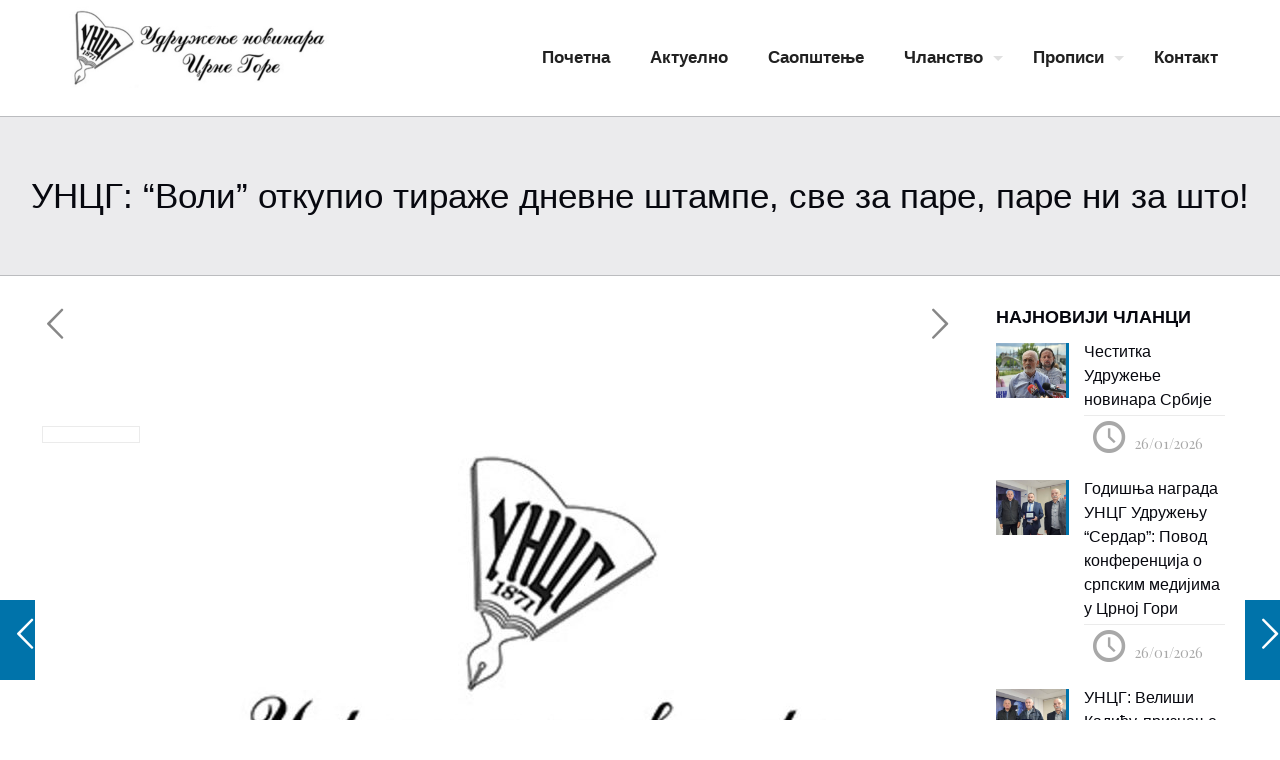

--- FILE ---
content_type: text/html; charset=UTF-8
request_url: https://uncg.me/%D1%83%D0%BD%D1%86%D0%B3-%D0%B2%D0%BE%D0%BB%D0%B8-%D0%BE%D1%82%D0%BA%D1%83%D0%BF%D0%B8%D0%BE-%D1%82%D0%B8%D1%80%D0%B0%D0%B6%D0%B5-%D0%B4%D0%BD%D0%B5%D0%B2%D0%BD%D0%B5-%D1%88%D1%82%D0%B0%D0%BC/
body_size: 28366
content:
<!DOCTYPE html>
<html dir="ltr" lang="en-US" prefix="og: https://ogp.me/ns#" class="no-js " itemscope itemtype="https://schema.org/Article" >

<head>

<meta charset="UTF-8" />
<meta property="og:image" content="https://uncg.me/wp-content/uploads/2021/01/uncg-logo-5-640x471-1.jpg"/>
<meta property="og:url" content="https://uncg.me/%D1%83%D0%BD%D1%86%D0%B3-%D0%B2%D0%BE%D0%BB%D0%B8-%D0%BE%D1%82%D0%BA%D1%83%D0%BF%D0%B8%D0%BE-%D1%82%D0%B8%D1%80%D0%B0%D0%B6%D0%B5-%D0%B4%D0%BD%D0%B5%D0%B2%D0%BD%D0%B5-%D1%88%D1%82%D0%B0%D0%BC/"/>
<meta property="og:type" content="article"/>
<meta property="og:title" content="УНЦГ: &#8220;Воли&#8221; откупио тираже дневне штампе, све за паре, паре ни за што!"/>
<meta property="og:description" content="Сва јутрошња дневна штампа („Дан“, „Вијести“ и „Побједа“) осванули су у руху Драгана Бокана, односни компаније“Воли“. Бокан је откупио цјелокупан тираж поменуте штампе, да би их […]"/>
<link rel="alternate" hreflang="en-US" href="https://uncg.me/%D1%83%D0%BD%D1%86%D0%B3-%D0%B2%D0%BE%D0%BB%D0%B8-%D0%BE%D1%82%D0%BA%D1%83%D0%BF%D0%B8%D0%BE-%D1%82%D0%B8%D1%80%D0%B0%D0%B6%D0%B5-%D0%B4%D0%BD%D0%B5%D0%B2%D0%BD%D0%B5-%D1%88%D1%82%D0%B0%D0%BC/"/>
<title>УНЦГ: “Воли” откупио тираже дневне штампе, све за паре, паре ни за што! | Удружење новинара Црне Горе</title>

		<!-- All in One SEO 4.5.4 - aioseo.com -->
		<meta name="description" content="Оне гутају све, па и очигледне доказе ко и како шверцује кокакин у Црној Гори" />
		<meta name="robots" content="max-image-preview:large" />
		<meta name="keywords" content="воли,паре,унцг" />
		<link rel="canonical" href="https://uncg.me/%d1%83%d0%bd%d1%86%d0%b3-%d0%b2%d0%be%d0%bb%d0%b8-%d0%be%d1%82%d0%ba%d1%83%d0%bf%d0%b8%d0%be-%d1%82%d0%b8%d1%80%d0%b0%d0%b6%d0%b5-%d0%b4%d0%bd%d0%b5%d0%b2%d0%bd%d0%b5-%d1%88%d1%82%d0%b0%d0%bc/" />
		<meta name="generator" content="All in One SEO (AIOSEO) 4.5.4" />
		<meta property="og:locale" content="en_US" />
		<meta property="og:site_name" content="Удружење новинара Црне Горе |" />
		<meta property="og:type" content="article" />
		<meta property="og:title" content="УНЦГ: “Воли” откупио тираже дневне штампе, све за паре, паре ни за што! | Удружење новинара Црне Горе" />
		<meta property="og:description" content="Оне гутају све, па и очигледне доказе ко и како шверцује кокакин у Црној Гори" />
		<meta property="og:url" content="https://uncg.me/%d1%83%d0%bd%d1%86%d0%b3-%d0%b2%d0%be%d0%bb%d0%b8-%d0%be%d1%82%d0%ba%d1%83%d0%bf%d0%b8%d0%be-%d1%82%d0%b8%d1%80%d0%b0%d0%b6%d0%b5-%d0%b4%d0%bd%d0%b5%d0%b2%d0%bd%d0%b5-%d1%88%d1%82%d0%b0%d0%bc/" />
		<meta property="og:image" content="https://uncg.me/wp-content/uploads/2025/01/cropped-uncg-mobile-1.png" />
		<meta property="og:image:secure_url" content="https://uncg.me/wp-content/uploads/2025/01/cropped-uncg-mobile-1.png" />
		<meta property="article:published_time" content="2022-01-28T10:29:59+00:00" />
		<meta property="article:modified_time" content="2022-01-28T10:29:59+00:00" />
		<meta name="twitter:card" content="summary_large_image" />
		<meta name="twitter:title" content="УНЦГ: “Воли” откупио тираже дневне штампе, све за паре, паре ни за што! | Удружење новинара Црне Горе" />
		<meta name="twitter:description" content="Оне гутају све, па и очигледне доказе ко и како шверцује кокакин у Црној Гори" />
		<meta name="twitter:image" content="https://uncg.me/wp-content/uploads/2025/01/cropped-uncg-mobile-1.png" />
		<script type="application/ld+json" class="aioseo-schema">
			{"@context":"https:\/\/schema.org","@graph":[{"@type":"Article","@id":"https:\/\/uncg.me\/%d1%83%d0%bd%d1%86%d0%b3-%d0%b2%d0%be%d0%bb%d0%b8-%d0%be%d1%82%d0%ba%d1%83%d0%bf%d0%b8%d0%be-%d1%82%d0%b8%d1%80%d0%b0%d0%b6%d0%b5-%d0%b4%d0%bd%d0%b5%d0%b2%d0%bd%d0%b5-%d1%88%d1%82%d0%b0%d0%bc\/#article","name":"\u0423\u041d\u0426\u0413: \u201c\u0412\u043e\u043b\u0438\u201d \u043e\u0442\u043a\u0443\u043f\u0438\u043e \u0442\u0438\u0440\u0430\u0436\u0435 \u0434\u043d\u0435\u0432\u043d\u0435 \u0448\u0442\u0430\u043c\u043f\u0435, \u0441\u0432\u0435 \u0437\u0430 \u043f\u0430\u0440\u0435, \u043f\u0430\u0440\u0435 \u043d\u0438 \u0437\u0430 \u0448\u0442\u043e! | \u0423\u0434\u0440\u0443\u0436\u0435\u045a\u0435 \u043d\u043e\u0432\u0438\u043d\u0430\u0440\u0430 \u0426\u0440\u043d\u0435 \u0413\u043e\u0440\u0435","headline":"\u0423\u041d\u0426\u0413: &#8220;\u0412\u043e\u043b\u0438&#8221; \u043e\u0442\u043a\u0443\u043f\u0438\u043e \u0442\u0438\u0440\u0430\u0436\u0435 \u0434\u043d\u0435\u0432\u043d\u0435 \u0448\u0442\u0430\u043c\u043f\u0435, \u0441\u0432\u0435 \u0437\u0430 \u043f\u0430\u0440\u0435, \u043f\u0430\u0440\u0435 \u043d\u0438 \u0437\u0430 \u0448\u0442\u043e!","author":{"@id":"https:\/\/uncg.me\/author\/uncg\/#author"},"publisher":{"@id":"https:\/\/uncg.me\/#organization"},"image":{"@type":"ImageObject","url":"https:\/\/uncg.me\/wp-content\/uploads\/2021\/01\/uncg-logo-5-640x471-1.jpg","width":640,"height":471},"datePublished":"2022-01-28T10:29:59+00:00","dateModified":"2022-01-28T10:29:59+00:00","inLanguage":"en-US","mainEntityOfPage":{"@id":"https:\/\/uncg.me\/%d1%83%d0%bd%d1%86%d0%b3-%d0%b2%d0%be%d0%bb%d0%b8-%d0%be%d1%82%d0%ba%d1%83%d0%bf%d0%b8%d0%be-%d1%82%d0%b8%d1%80%d0%b0%d0%b6%d0%b5-%d0%b4%d0%bd%d0%b5%d0%b2%d0%bd%d0%b5-%d1%88%d1%82%d0%b0%d0%bc\/#webpage"},"isPartOf":{"@id":"https:\/\/uncg.me\/%d1%83%d0%bd%d1%86%d0%b3-%d0%b2%d0%be%d0%bb%d0%b8-%d0%be%d1%82%d0%ba%d1%83%d0%bf%d0%b8%d0%be-%d1%82%d0%b8%d1%80%d0%b0%d0%b6%d0%b5-%d0%b4%d0%bd%d0%b5%d0%b2%d0%bd%d0%b5-%d1%88%d1%82%d0%b0%d0%bc\/#webpage"},"articleSection":"Saop\u0161tenje, \u0432\u043e\u043b\u0438, \u043f\u0430\u0440\u0435, \u0443\u043d\u0446\u0433"},{"@type":"BreadcrumbList","@id":"https:\/\/uncg.me\/%d1%83%d0%bd%d1%86%d0%b3-%d0%b2%d0%be%d0%bb%d0%b8-%d0%be%d1%82%d0%ba%d1%83%d0%bf%d0%b8%d0%be-%d1%82%d0%b8%d1%80%d0%b0%d0%b6%d0%b5-%d0%b4%d0%bd%d0%b5%d0%b2%d0%bd%d0%b5-%d1%88%d1%82%d0%b0%d0%bc\/#breadcrumblist","itemListElement":[{"@type":"ListItem","@id":"https:\/\/uncg.me\/#listItem","position":1,"name":"Home","item":"https:\/\/uncg.me\/","nextItem":"https:\/\/uncg.me\/%d1%83%d0%bd%d1%86%d0%b3-%d0%b2%d0%be%d0%bb%d0%b8-%d0%be%d1%82%d0%ba%d1%83%d0%bf%d0%b8%d0%be-%d1%82%d0%b8%d1%80%d0%b0%d0%b6%d0%b5-%d0%b4%d0%bd%d0%b5%d0%b2%d0%bd%d0%b5-%d1%88%d1%82%d0%b0%d0%bc\/#listItem"},{"@type":"ListItem","@id":"https:\/\/uncg.me\/%d1%83%d0%bd%d1%86%d0%b3-%d0%b2%d0%be%d0%bb%d0%b8-%d0%be%d1%82%d0%ba%d1%83%d0%bf%d0%b8%d0%be-%d1%82%d0%b8%d1%80%d0%b0%d0%b6%d0%b5-%d0%b4%d0%bd%d0%b5%d0%b2%d0%bd%d0%b5-%d1%88%d1%82%d0%b0%d0%bc\/#listItem","position":2,"name":"\u0423\u041d\u0426\u0413: \"\u0412\u043e\u043b\u0438\" \u043e\u0442\u043a\u0443\u043f\u0438\u043e \u0442\u0438\u0440\u0430\u0436\u0435 \u0434\u043d\u0435\u0432\u043d\u0435 \u0448\u0442\u0430\u043c\u043f\u0435, \u0441\u0432\u0435 \u0437\u0430 \u043f\u0430\u0440\u0435, \u043f\u0430\u0440\u0435 \u043d\u0438 \u0437\u0430 \u0448\u0442\u043e!","previousItem":"https:\/\/uncg.me\/#listItem"}]},{"@type":"Organization","@id":"https:\/\/uncg.me\/#organization","name":"\u0423\u0434\u0440\u0443\u0436\u0435\u045a\u0435 \u043d\u043e\u0432\u0438\u043d\u0430\u0440\u0430 \u0426\u0440\u043d\u0435 \u0413\u043e\u0440\u0435","url":"https:\/\/uncg.me\/","logo":{"@type":"ImageObject","url":"https:\/\/uncg.me\/wp-content\/uploads\/2025\/01\/cropped-uncg-mobile-1.png","@id":"https:\/\/uncg.me\/%d1%83%d0%bd%d1%86%d0%b3-%d0%b2%d0%be%d0%bb%d0%b8-%d0%be%d1%82%d0%ba%d1%83%d0%bf%d0%b8%d0%be-%d1%82%d0%b8%d1%80%d0%b0%d0%b6%d0%b5-%d0%b4%d0%bd%d0%b5%d0%b2%d0%bd%d0%b5-%d1%88%d1%82%d0%b0%d0%bc\/#organizationLogo","width":272,"height":94},"image":{"@id":"https:\/\/uncg.me\/#organizationLogo"}},{"@type":"Person","@id":"https:\/\/uncg.me\/author\/uncg\/#author","url":"https:\/\/uncg.me\/author\/uncg\/","name":"uncg","image":{"@type":"ImageObject","@id":"https:\/\/uncg.me\/%d1%83%d0%bd%d1%86%d0%b3-%d0%b2%d0%be%d0%bb%d0%b8-%d0%be%d1%82%d0%ba%d1%83%d0%bf%d0%b8%d0%be-%d1%82%d0%b8%d1%80%d0%b0%d0%b6%d0%b5-%d0%b4%d0%bd%d0%b5%d0%b2%d0%bd%d0%b5-%d1%88%d1%82%d0%b0%d0%bc\/#authorImage","url":"https:\/\/secure.gravatar.com\/avatar\/5bff00b4ff28ed217f261a074342ec71?s=96&d=mm&r=g","width":96,"height":96,"caption":"uncg"}},{"@type":"WebPage","@id":"https:\/\/uncg.me\/%d1%83%d0%bd%d1%86%d0%b3-%d0%b2%d0%be%d0%bb%d0%b8-%d0%be%d1%82%d0%ba%d1%83%d0%bf%d0%b8%d0%be-%d1%82%d0%b8%d1%80%d0%b0%d0%b6%d0%b5-%d0%b4%d0%bd%d0%b5%d0%b2%d0%bd%d0%b5-%d1%88%d1%82%d0%b0%d0%bc\/#webpage","url":"https:\/\/uncg.me\/%d1%83%d0%bd%d1%86%d0%b3-%d0%b2%d0%be%d0%bb%d0%b8-%d0%be%d1%82%d0%ba%d1%83%d0%bf%d0%b8%d0%be-%d1%82%d0%b8%d1%80%d0%b0%d0%b6%d0%b5-%d0%b4%d0%bd%d0%b5%d0%b2%d0%bd%d0%b5-%d1%88%d1%82%d0%b0%d0%bc\/","name":"\u0423\u041d\u0426\u0413: \u201c\u0412\u043e\u043b\u0438\u201d \u043e\u0442\u043a\u0443\u043f\u0438\u043e \u0442\u0438\u0440\u0430\u0436\u0435 \u0434\u043d\u0435\u0432\u043d\u0435 \u0448\u0442\u0430\u043c\u043f\u0435, \u0441\u0432\u0435 \u0437\u0430 \u043f\u0430\u0440\u0435, \u043f\u0430\u0440\u0435 \u043d\u0438 \u0437\u0430 \u0448\u0442\u043e! | \u0423\u0434\u0440\u0443\u0436\u0435\u045a\u0435 \u043d\u043e\u0432\u0438\u043d\u0430\u0440\u0430 \u0426\u0440\u043d\u0435 \u0413\u043e\u0440\u0435","description":"\u041e\u043d\u0435 \u0433\u0443\u0442\u0430\u0458\u0443 \u0441\u0432\u0435, \u043f\u0430 \u0438 \u043e\u0447\u0438\u0433\u043b\u0435\u0434\u043d\u0435 \u0434\u043e\u043a\u0430\u0437\u0435 \u043a\u043e \u0438 \u043a\u0430\u043a\u043e \u0448\u0432\u0435\u0440\u0446\u0443\u0458\u0435 \u043a\u043e\u043a\u0430\u043a\u0438\u043d \u0443 \u0426\u0440\u043d\u043e\u0458 \u0413\u043e\u0440\u0438","inLanguage":"en-US","isPartOf":{"@id":"https:\/\/uncg.me\/#website"},"breadcrumb":{"@id":"https:\/\/uncg.me\/%d1%83%d0%bd%d1%86%d0%b3-%d0%b2%d0%be%d0%bb%d0%b8-%d0%be%d1%82%d0%ba%d1%83%d0%bf%d0%b8%d0%be-%d1%82%d0%b8%d1%80%d0%b0%d0%b6%d0%b5-%d0%b4%d0%bd%d0%b5%d0%b2%d0%bd%d0%b5-%d1%88%d1%82%d0%b0%d0%bc\/#breadcrumblist"},"author":{"@id":"https:\/\/uncg.me\/author\/uncg\/#author"},"creator":{"@id":"https:\/\/uncg.me\/author\/uncg\/#author"},"image":{"@type":"ImageObject","url":"https:\/\/uncg.me\/wp-content\/uploads\/2021\/01\/uncg-logo-5-640x471-1.jpg","@id":"https:\/\/uncg.me\/%d1%83%d0%bd%d1%86%d0%b3-%d0%b2%d0%be%d0%bb%d0%b8-%d0%be%d1%82%d0%ba%d1%83%d0%bf%d0%b8%d0%be-%d1%82%d0%b8%d1%80%d0%b0%d0%b6%d0%b5-%d0%b4%d0%bd%d0%b5%d0%b2%d0%bd%d0%b5-%d1%88%d1%82%d0%b0%d0%bc\/#mainImage","width":640,"height":471},"primaryImageOfPage":{"@id":"https:\/\/uncg.me\/%d1%83%d0%bd%d1%86%d0%b3-%d0%b2%d0%be%d0%bb%d0%b8-%d0%be%d1%82%d0%ba%d1%83%d0%bf%d0%b8%d0%be-%d1%82%d0%b8%d1%80%d0%b0%d0%b6%d0%b5-%d0%b4%d0%bd%d0%b5%d0%b2%d0%bd%d0%b5-%d1%88%d1%82%d0%b0%d0%bc\/#mainImage"},"datePublished":"2022-01-28T10:29:59+00:00","dateModified":"2022-01-28T10:29:59+00:00"},{"@type":"WebSite","@id":"https:\/\/uncg.me\/#website","url":"https:\/\/uncg.me\/","name":"\u0423\u0434\u0440\u0443\u0436\u0435\u045a\u0435 \u043d\u043e\u0432\u0438\u043d\u0430\u0440\u0430 \u0426\u0440\u043d\u0435 \u0413\u043e\u0440\u0435","inLanguage":"en-US","publisher":{"@id":"https:\/\/uncg.me\/#organization"}}]}
		</script>
		<!-- All in One SEO -->

<meta name="format-detection" content="telephone=no">
<meta name="viewport" content="width=device-width, initial-scale=1, maximum-scale=1" />
<link rel="shortcut icon" href="https://uncg.me/wp-content/uploads/2020/10/logo.jpg" type="image/x-icon" />
<link rel='dns-prefetch' href='//fonts.googleapis.com' />
<link rel="alternate" type="application/rss+xml" title="Удружење новинара Црне Горе &raquo; Feed" href="https://uncg.me/feed/" />
<link rel="alternate" type="application/rss+xml" title="Удружење новинара Црне Горе &raquo; Comments Feed" href="https://uncg.me/comments/feed/" />
<script type="text/javascript">
/* <![CDATA[ */
window._wpemojiSettings = {"baseUrl":"https:\/\/s.w.org\/images\/core\/emoji\/14.0.0\/72x72\/","ext":".png","svgUrl":"https:\/\/s.w.org\/images\/core\/emoji\/14.0.0\/svg\/","svgExt":".svg","source":{"concatemoji":"https:\/\/uncg.me\/wp-includes\/js\/wp-emoji-release.min.js?ver=6.4.7"}};
/*! This file is auto-generated */
!function(i,n){var o,s,e;function c(e){try{var t={supportTests:e,timestamp:(new Date).valueOf()};sessionStorage.setItem(o,JSON.stringify(t))}catch(e){}}function p(e,t,n){e.clearRect(0,0,e.canvas.width,e.canvas.height),e.fillText(t,0,0);var t=new Uint32Array(e.getImageData(0,0,e.canvas.width,e.canvas.height).data),r=(e.clearRect(0,0,e.canvas.width,e.canvas.height),e.fillText(n,0,0),new Uint32Array(e.getImageData(0,0,e.canvas.width,e.canvas.height).data));return t.every(function(e,t){return e===r[t]})}function u(e,t,n){switch(t){case"flag":return n(e,"\ud83c\udff3\ufe0f\u200d\u26a7\ufe0f","\ud83c\udff3\ufe0f\u200b\u26a7\ufe0f")?!1:!n(e,"\ud83c\uddfa\ud83c\uddf3","\ud83c\uddfa\u200b\ud83c\uddf3")&&!n(e,"\ud83c\udff4\udb40\udc67\udb40\udc62\udb40\udc65\udb40\udc6e\udb40\udc67\udb40\udc7f","\ud83c\udff4\u200b\udb40\udc67\u200b\udb40\udc62\u200b\udb40\udc65\u200b\udb40\udc6e\u200b\udb40\udc67\u200b\udb40\udc7f");case"emoji":return!n(e,"\ud83e\udef1\ud83c\udffb\u200d\ud83e\udef2\ud83c\udfff","\ud83e\udef1\ud83c\udffb\u200b\ud83e\udef2\ud83c\udfff")}return!1}function f(e,t,n){var r="undefined"!=typeof WorkerGlobalScope&&self instanceof WorkerGlobalScope?new OffscreenCanvas(300,150):i.createElement("canvas"),a=r.getContext("2d",{willReadFrequently:!0}),o=(a.textBaseline="top",a.font="600 32px Arial",{});return e.forEach(function(e){o[e]=t(a,e,n)}),o}function t(e){var t=i.createElement("script");t.src=e,t.defer=!0,i.head.appendChild(t)}"undefined"!=typeof Promise&&(o="wpEmojiSettingsSupports",s=["flag","emoji"],n.supports={everything:!0,everythingExceptFlag:!0},e=new Promise(function(e){i.addEventListener("DOMContentLoaded",e,{once:!0})}),new Promise(function(t){var n=function(){try{var e=JSON.parse(sessionStorage.getItem(o));if("object"==typeof e&&"number"==typeof e.timestamp&&(new Date).valueOf()<e.timestamp+604800&&"object"==typeof e.supportTests)return e.supportTests}catch(e){}return null}();if(!n){if("undefined"!=typeof Worker&&"undefined"!=typeof OffscreenCanvas&&"undefined"!=typeof URL&&URL.createObjectURL&&"undefined"!=typeof Blob)try{var e="postMessage("+f.toString()+"("+[JSON.stringify(s),u.toString(),p.toString()].join(",")+"));",r=new Blob([e],{type:"text/javascript"}),a=new Worker(URL.createObjectURL(r),{name:"wpTestEmojiSupports"});return void(a.onmessage=function(e){c(n=e.data),a.terminate(),t(n)})}catch(e){}c(n=f(s,u,p))}t(n)}).then(function(e){for(var t in e)n.supports[t]=e[t],n.supports.everything=n.supports.everything&&n.supports[t],"flag"!==t&&(n.supports.everythingExceptFlag=n.supports.everythingExceptFlag&&n.supports[t]);n.supports.everythingExceptFlag=n.supports.everythingExceptFlag&&!n.supports.flag,n.DOMReady=!1,n.readyCallback=function(){n.DOMReady=!0}}).then(function(){return e}).then(function(){var e;n.supports.everything||(n.readyCallback(),(e=n.source||{}).concatemoji?t(e.concatemoji):e.wpemoji&&e.twemoji&&(t(e.twemoji),t(e.wpemoji)))}))}((window,document),window._wpemojiSettings);
/* ]]> */
</script>
<link rel='stylesheet' id='layerslider-css' href='https://uncg.me/wp-content/plugins/LayerSlider/assets/static/layerslider/css/layerslider.css?ver=7.9.6' type='text/css' media='all' />
<style id='wp-emoji-styles-inline-css' type='text/css'>

	img.wp-smiley, img.emoji {
		display: inline !important;
		border: none !important;
		box-shadow: none !important;
		height: 1em !important;
		width: 1em !important;
		margin: 0 0.07em !important;
		vertical-align: -0.1em !important;
		background: none !important;
		padding: 0 !important;
	}
</style>
<link rel='stylesheet' id='wp-block-library-css' href='https://uncg.me/wp-includes/css/dist/block-library/style.min.css?ver=6.4.7' type='text/css' media='all' />
<style id='classic-theme-styles-inline-css' type='text/css'>
/*! This file is auto-generated */
.wp-block-button__link{color:#fff;background-color:#32373c;border-radius:9999px;box-shadow:none;text-decoration:none;padding:calc(.667em + 2px) calc(1.333em + 2px);font-size:1.125em}.wp-block-file__button{background:#32373c;color:#fff;text-decoration:none}
</style>
<style id='global-styles-inline-css' type='text/css'>
body{--wp--preset--color--black: #000000;--wp--preset--color--cyan-bluish-gray: #abb8c3;--wp--preset--color--white: #ffffff;--wp--preset--color--pale-pink: #f78da7;--wp--preset--color--vivid-red: #cf2e2e;--wp--preset--color--luminous-vivid-orange: #ff6900;--wp--preset--color--luminous-vivid-amber: #fcb900;--wp--preset--color--light-green-cyan: #7bdcb5;--wp--preset--color--vivid-green-cyan: #00d084;--wp--preset--color--pale-cyan-blue: #8ed1fc;--wp--preset--color--vivid-cyan-blue: #0693e3;--wp--preset--color--vivid-purple: #9b51e0;--wp--preset--gradient--vivid-cyan-blue-to-vivid-purple: linear-gradient(135deg,rgba(6,147,227,1) 0%,rgb(155,81,224) 100%);--wp--preset--gradient--light-green-cyan-to-vivid-green-cyan: linear-gradient(135deg,rgb(122,220,180) 0%,rgb(0,208,130) 100%);--wp--preset--gradient--luminous-vivid-amber-to-luminous-vivid-orange: linear-gradient(135deg,rgba(252,185,0,1) 0%,rgba(255,105,0,1) 100%);--wp--preset--gradient--luminous-vivid-orange-to-vivid-red: linear-gradient(135deg,rgba(255,105,0,1) 0%,rgb(207,46,46) 100%);--wp--preset--gradient--very-light-gray-to-cyan-bluish-gray: linear-gradient(135deg,rgb(238,238,238) 0%,rgb(169,184,195) 100%);--wp--preset--gradient--cool-to-warm-spectrum: linear-gradient(135deg,rgb(74,234,220) 0%,rgb(151,120,209) 20%,rgb(207,42,186) 40%,rgb(238,44,130) 60%,rgb(251,105,98) 80%,rgb(254,248,76) 100%);--wp--preset--gradient--blush-light-purple: linear-gradient(135deg,rgb(255,206,236) 0%,rgb(152,150,240) 100%);--wp--preset--gradient--blush-bordeaux: linear-gradient(135deg,rgb(254,205,165) 0%,rgb(254,45,45) 50%,rgb(107,0,62) 100%);--wp--preset--gradient--luminous-dusk: linear-gradient(135deg,rgb(255,203,112) 0%,rgb(199,81,192) 50%,rgb(65,88,208) 100%);--wp--preset--gradient--pale-ocean: linear-gradient(135deg,rgb(255,245,203) 0%,rgb(182,227,212) 50%,rgb(51,167,181) 100%);--wp--preset--gradient--electric-grass: linear-gradient(135deg,rgb(202,248,128) 0%,rgb(113,206,126) 100%);--wp--preset--gradient--midnight: linear-gradient(135deg,rgb(2,3,129) 0%,rgb(40,116,252) 100%);--wp--preset--font-size--small: 13px;--wp--preset--font-size--medium: 20px;--wp--preset--font-size--large: 36px;--wp--preset--font-size--x-large: 42px;--wp--preset--spacing--20: 0.44rem;--wp--preset--spacing--30: 0.67rem;--wp--preset--spacing--40: 1rem;--wp--preset--spacing--50: 1.5rem;--wp--preset--spacing--60: 2.25rem;--wp--preset--spacing--70: 3.38rem;--wp--preset--spacing--80: 5.06rem;--wp--preset--shadow--natural: 6px 6px 9px rgba(0, 0, 0, 0.2);--wp--preset--shadow--deep: 12px 12px 50px rgba(0, 0, 0, 0.4);--wp--preset--shadow--sharp: 6px 6px 0px rgba(0, 0, 0, 0.2);--wp--preset--shadow--outlined: 6px 6px 0px -3px rgba(255, 255, 255, 1), 6px 6px rgba(0, 0, 0, 1);--wp--preset--shadow--crisp: 6px 6px 0px rgba(0, 0, 0, 1);}:where(.is-layout-flex){gap: 0.5em;}:where(.is-layout-grid){gap: 0.5em;}body .is-layout-flow > .alignleft{float: left;margin-inline-start: 0;margin-inline-end: 2em;}body .is-layout-flow > .alignright{float: right;margin-inline-start: 2em;margin-inline-end: 0;}body .is-layout-flow > .aligncenter{margin-left: auto !important;margin-right: auto !important;}body .is-layout-constrained > .alignleft{float: left;margin-inline-start: 0;margin-inline-end: 2em;}body .is-layout-constrained > .alignright{float: right;margin-inline-start: 2em;margin-inline-end: 0;}body .is-layout-constrained > .aligncenter{margin-left: auto !important;margin-right: auto !important;}body .is-layout-constrained > :where(:not(.alignleft):not(.alignright):not(.alignfull)){max-width: var(--wp--style--global--content-size);margin-left: auto !important;margin-right: auto !important;}body .is-layout-constrained > .alignwide{max-width: var(--wp--style--global--wide-size);}body .is-layout-flex{display: flex;}body .is-layout-flex{flex-wrap: wrap;align-items: center;}body .is-layout-flex > *{margin: 0;}body .is-layout-grid{display: grid;}body .is-layout-grid > *{margin: 0;}:where(.wp-block-columns.is-layout-flex){gap: 2em;}:where(.wp-block-columns.is-layout-grid){gap: 2em;}:where(.wp-block-post-template.is-layout-flex){gap: 1.25em;}:where(.wp-block-post-template.is-layout-grid){gap: 1.25em;}.has-black-color{color: var(--wp--preset--color--black) !important;}.has-cyan-bluish-gray-color{color: var(--wp--preset--color--cyan-bluish-gray) !important;}.has-white-color{color: var(--wp--preset--color--white) !important;}.has-pale-pink-color{color: var(--wp--preset--color--pale-pink) !important;}.has-vivid-red-color{color: var(--wp--preset--color--vivid-red) !important;}.has-luminous-vivid-orange-color{color: var(--wp--preset--color--luminous-vivid-orange) !important;}.has-luminous-vivid-amber-color{color: var(--wp--preset--color--luminous-vivid-amber) !important;}.has-light-green-cyan-color{color: var(--wp--preset--color--light-green-cyan) !important;}.has-vivid-green-cyan-color{color: var(--wp--preset--color--vivid-green-cyan) !important;}.has-pale-cyan-blue-color{color: var(--wp--preset--color--pale-cyan-blue) !important;}.has-vivid-cyan-blue-color{color: var(--wp--preset--color--vivid-cyan-blue) !important;}.has-vivid-purple-color{color: var(--wp--preset--color--vivid-purple) !important;}.has-black-background-color{background-color: var(--wp--preset--color--black) !important;}.has-cyan-bluish-gray-background-color{background-color: var(--wp--preset--color--cyan-bluish-gray) !important;}.has-white-background-color{background-color: var(--wp--preset--color--white) !important;}.has-pale-pink-background-color{background-color: var(--wp--preset--color--pale-pink) !important;}.has-vivid-red-background-color{background-color: var(--wp--preset--color--vivid-red) !important;}.has-luminous-vivid-orange-background-color{background-color: var(--wp--preset--color--luminous-vivid-orange) !important;}.has-luminous-vivid-amber-background-color{background-color: var(--wp--preset--color--luminous-vivid-amber) !important;}.has-light-green-cyan-background-color{background-color: var(--wp--preset--color--light-green-cyan) !important;}.has-vivid-green-cyan-background-color{background-color: var(--wp--preset--color--vivid-green-cyan) !important;}.has-pale-cyan-blue-background-color{background-color: var(--wp--preset--color--pale-cyan-blue) !important;}.has-vivid-cyan-blue-background-color{background-color: var(--wp--preset--color--vivid-cyan-blue) !important;}.has-vivid-purple-background-color{background-color: var(--wp--preset--color--vivid-purple) !important;}.has-black-border-color{border-color: var(--wp--preset--color--black) !important;}.has-cyan-bluish-gray-border-color{border-color: var(--wp--preset--color--cyan-bluish-gray) !important;}.has-white-border-color{border-color: var(--wp--preset--color--white) !important;}.has-pale-pink-border-color{border-color: var(--wp--preset--color--pale-pink) !important;}.has-vivid-red-border-color{border-color: var(--wp--preset--color--vivid-red) !important;}.has-luminous-vivid-orange-border-color{border-color: var(--wp--preset--color--luminous-vivid-orange) !important;}.has-luminous-vivid-amber-border-color{border-color: var(--wp--preset--color--luminous-vivid-amber) !important;}.has-light-green-cyan-border-color{border-color: var(--wp--preset--color--light-green-cyan) !important;}.has-vivid-green-cyan-border-color{border-color: var(--wp--preset--color--vivid-green-cyan) !important;}.has-pale-cyan-blue-border-color{border-color: var(--wp--preset--color--pale-cyan-blue) !important;}.has-vivid-cyan-blue-border-color{border-color: var(--wp--preset--color--vivid-cyan-blue) !important;}.has-vivid-purple-border-color{border-color: var(--wp--preset--color--vivid-purple) !important;}.has-vivid-cyan-blue-to-vivid-purple-gradient-background{background: var(--wp--preset--gradient--vivid-cyan-blue-to-vivid-purple) !important;}.has-light-green-cyan-to-vivid-green-cyan-gradient-background{background: var(--wp--preset--gradient--light-green-cyan-to-vivid-green-cyan) !important;}.has-luminous-vivid-amber-to-luminous-vivid-orange-gradient-background{background: var(--wp--preset--gradient--luminous-vivid-amber-to-luminous-vivid-orange) !important;}.has-luminous-vivid-orange-to-vivid-red-gradient-background{background: var(--wp--preset--gradient--luminous-vivid-orange-to-vivid-red) !important;}.has-very-light-gray-to-cyan-bluish-gray-gradient-background{background: var(--wp--preset--gradient--very-light-gray-to-cyan-bluish-gray) !important;}.has-cool-to-warm-spectrum-gradient-background{background: var(--wp--preset--gradient--cool-to-warm-spectrum) !important;}.has-blush-light-purple-gradient-background{background: var(--wp--preset--gradient--blush-light-purple) !important;}.has-blush-bordeaux-gradient-background{background: var(--wp--preset--gradient--blush-bordeaux) !important;}.has-luminous-dusk-gradient-background{background: var(--wp--preset--gradient--luminous-dusk) !important;}.has-pale-ocean-gradient-background{background: var(--wp--preset--gradient--pale-ocean) !important;}.has-electric-grass-gradient-background{background: var(--wp--preset--gradient--electric-grass) !important;}.has-midnight-gradient-background{background: var(--wp--preset--gradient--midnight) !important;}.has-small-font-size{font-size: var(--wp--preset--font-size--small) !important;}.has-medium-font-size{font-size: var(--wp--preset--font-size--medium) !important;}.has-large-font-size{font-size: var(--wp--preset--font-size--large) !important;}.has-x-large-font-size{font-size: var(--wp--preset--font-size--x-large) !important;}
.wp-block-navigation a:where(:not(.wp-element-button)){color: inherit;}
:where(.wp-block-post-template.is-layout-flex){gap: 1.25em;}:where(.wp-block-post-template.is-layout-grid){gap: 1.25em;}
:where(.wp-block-columns.is-layout-flex){gap: 2em;}:where(.wp-block-columns.is-layout-grid){gap: 2em;}
.wp-block-pullquote{font-size: 1.5em;line-height: 1.6;}
</style>
<link rel='stylesheet' id='contact-form-7-css' href='https://uncg.me/wp-content/plugins/contact-form-7/includes/css/styles.css?ver=5.8.6' type='text/css' media='all' />
<link rel='stylesheet' id='mfn-be-css' href='https://uncg.me/wp-content/themes/betheme/css/be.css?ver=27.3.1' type='text/css' media='all' />
<link rel='stylesheet' id='mfn-animations-css' href='https://uncg.me/wp-content/themes/betheme/assets/animations/animations.min.css?ver=27.3.1' type='text/css' media='all' />
<link rel='stylesheet' id='mfn-font-awesome-css' href='https://uncg.me/wp-content/themes/betheme/fonts/fontawesome/fontawesome.css?ver=27.3.1' type='text/css' media='all' />
<link rel='stylesheet' id='mfn-jplayer-css' href='https://uncg.me/wp-content/themes/betheme/assets/jplayer/css/jplayer.blue.monday.min.css?ver=27.3.1' type='text/css' media='all' />
<link rel='stylesheet' id='mfn-responsive-css' href='https://uncg.me/wp-content/themes/betheme/css/responsive.css?ver=27.3.1' type='text/css' media='all' />
<link rel='stylesheet' id='mfn-fonts-css' href='https://fonts.googleapis.com/css?family=Playfair+Display%3A300%2C400%2C700%2C1%2C400italic%2C700italic&#038;display=swap&#038;ver=6.4.7' type='text/css' media='all' />
<link rel='stylesheet' id='bsf-Defaults-css' href='https://uncg.me/wp-content/uploads/smile_fonts/Defaults/Defaults.css?ver=3.19.19' type='text/css' media='all' />
<style id='mfn-dynamic-inline-css' type='text/css'>
html{background-color:#ffffff}#Wrapper,#Content,.mfn-popup .mfn-popup-content,.mfn-off-canvas-sidebar .mfn-off-canvas-content-wrapper,.mfn-cart-holder,.mfn-header-login,#Top_bar .search_wrapper,#Top_bar .top_bar_right .mfn-live-search-box,.column_livesearch .mfn-live-search-wrapper,.column_livesearch .mfn-live-search-box{background-color:#ffffff}.layout-boxed.mfn-bebuilder-header.mfn-ui #Wrapper .mfn-only-sample-content{background-color:#ffffff}body:not(.template-slider) #Header{min-height:0px}body.header-below:not(.template-slider) #Header{padding-top:0px}#Subheader{padding:60px 0}#Footer .widgets_wrapper{padding:50px 0}.elementor-page.elementor-default #Content .the_content .section_wrapper{max-width:100%}.elementor-page.elementor-default #Content .section_wrapper .the_content_wrapper{margin-left:0;margin-right:0;width:100%}body,button,span.date_label,.timeline_items li h3 span,input[type="submit"],input[type="reset"],input[type="button"],input[type="date"],input[type="text"],input[type="password"],input[type="tel"],input[type="email"],textarea,select,.offer_li .title h3,.mfn-menu-item-megamenu{font-family:"Playfair Display",-apple-system,BlinkMacSystemFont,"Segoe UI",Roboto,Oxygen-Sans,Ubuntu,Cantarell,"Helvetica Neue",sans-serif}#menu > ul > li > a,a.action_button,#overlay-menu ul li a{font-family:"Source Sans Pro",-apple-system,BlinkMacSystemFont,"Segoe UI",Roboto,Oxygen-Sans,Ubuntu,Cantarell,"Helvetica Neue",sans-serif}#Subheader .title{font-family:"Source Sans Pro",-apple-system,BlinkMacSystemFont,"Segoe UI",Roboto,Oxygen-Sans,Ubuntu,Cantarell,"Helvetica Neue",sans-serif}h1,h2,h3,h4,.text-logo #logo{font-family:"Source Sans Pro",-apple-system,BlinkMacSystemFont,"Segoe UI",Roboto,Oxygen-Sans,Ubuntu,Cantarell,"Helvetica Neue",sans-serif}h5,h6{font-family:"Source Sans Pro",-apple-system,BlinkMacSystemFont,"Segoe UI",Roboto,Oxygen-Sans,Ubuntu,Cantarell,"Helvetica Neue",sans-serif}blockquote{font-family:"Source Sans Pro",-apple-system,BlinkMacSystemFont,"Segoe UI",Roboto,Oxygen-Sans,Ubuntu,Cantarell,"Helvetica Neue",sans-serif}.chart_box .chart .num,.counter .desc_wrapper .number-wrapper,.how_it_works .image .number,.pricing-box .plan-header .price,.quick_fact .number-wrapper,.woocommerce .product div.entry-summary .price{font-family:"Source Sans Pro",-apple-system,BlinkMacSystemFont,"Segoe UI",Roboto,Oxygen-Sans,Ubuntu,Cantarell,"Helvetica Neue",sans-serif}body,.mfn-menu-item-megamenu{font-size:14px;line-height:22px;font-weight:400;letter-spacing:0px}.big{font-size:16px;line-height:28px;font-weight:400;letter-spacing:0px}#menu > ul > li > a,a.action_button,#overlay-menu ul li a{font-size:17px;font-weight:600;letter-spacing:0px}#overlay-menu ul li a{line-height:25.5px}#Subheader .title{font-size:35px;line-height:38px;font-weight:500;letter-spacing:0px}h1,.text-logo #logo{font-size:50px;line-height:56px;font-weight:700;letter-spacing:0px}h2{font-size:40px;line-height:46px;font-weight:700;letter-spacing:0px}h3,.woocommerce ul.products li.product h3,.woocommerce #customer_login h2{font-size:32px;line-height:36px;font-weight:700;letter-spacing:0px}h4,.woocommerce .woocommerce-order-details__title,.woocommerce .wc-bacs-bank-details-heading,.woocommerce .woocommerce-customer-details h2{font-size:20px;line-height:26px;font-weight:700;letter-spacing:0px}h5{font-size:18px;line-height:26px;font-weight:700;letter-spacing:0px}h6{font-size:16px;line-height:24px;font-weight:400;letter-spacing:0px}#Intro .intro-title{font-size:50px;line-height:50px;font-weight:400;letter-spacing:0px}@media only screen and (min-width:768px) and (max-width:959px){body,.mfn-menu-item-megamenu{font-size:13px;line-height:19px;font-weight:400;letter-spacing:0px}.big{font-size:14px;line-height:24px;font-weight:400;letter-spacing:0px}#menu > ul > li > a,a.action_button,#overlay-menu ul li a{font-size:14px;font-weight:600;letter-spacing:0px}#overlay-menu ul li a{line-height:21px}#Subheader .title{font-size:30px;line-height:32px;font-weight:500;letter-spacing:0px}h1,.text-logo #logo{font-size:43px;line-height:48px;font-weight:700;letter-spacing:0px}h2{font-size:34px;line-height:39px;font-weight:700;letter-spacing:0px}h3,.woocommerce ul.products li.product h3,.woocommerce #customer_login h2{font-size:27px;line-height:31px;font-weight:700;letter-spacing:0px}h4,.woocommerce .woocommerce-order-details__title,.woocommerce .wc-bacs-bank-details-heading,.woocommerce .woocommerce-customer-details h2{font-size:17px;line-height:22px;font-weight:700;letter-spacing:0px}h5{font-size:15px;line-height:22px;font-weight:700;letter-spacing:0px}h6{font-size:14px;line-height:20px;font-weight:400;letter-spacing:0px}#Intro .intro-title{font-size:43px;line-height:43px;font-weight:400;letter-spacing:0px}blockquote{font-size:15px}.chart_box .chart .num{font-size:45px;line-height:45px}.counter .desc_wrapper .number-wrapper{font-size:45px;line-height:45px}.counter .desc_wrapper .title{font-size:14px;line-height:18px}.faq .question .title{font-size:14px}.fancy_heading .title{font-size:38px;line-height:38px}.offer .offer_li .desc_wrapper .title h3{font-size:32px;line-height:32px}.offer_thumb_ul li.offer_thumb_li .desc_wrapper .title h3{font-size:32px;line-height:32px}.pricing-box .plan-header h2{font-size:27px;line-height:27px}.pricing-box .plan-header .price > span{font-size:40px;line-height:40px}.pricing-box .plan-header .price sup.currency{font-size:18px;line-height:18px}.pricing-box .plan-header .price sup.period{font-size:14px;line-height:14px}.quick_fact .number-wrapper{font-size:80px;line-height:80px}.trailer_box .desc h2{font-size:27px;line-height:27px}.widget > h3{font-size:17px;line-height:20px}}@media only screen and (min-width:480px) and (max-width:767px){body,.mfn-menu-item-megamenu{font-size:13px;line-height:19px;font-weight:400;letter-spacing:0px}.big{font-size:13px;line-height:21px;font-weight:400;letter-spacing:0px}#menu > ul > li > a,a.action_button,#overlay-menu ul li a{font-size:13px;font-weight:600;letter-spacing:0px}#overlay-menu ul li a{line-height:19.5px}#Subheader .title{font-size:26px;line-height:29px;font-weight:500;letter-spacing:0px}h1,.text-logo #logo{font-size:38px;line-height:42px;font-weight:700;letter-spacing:0px}h2{font-size:30px;line-height:35px;font-weight:700;letter-spacing:0px}h3,.woocommerce ul.products li.product h3,.woocommerce #customer_login h2{font-size:24px;line-height:27px;font-weight:700;letter-spacing:0px}h4,.woocommerce .woocommerce-order-details__title,.woocommerce .wc-bacs-bank-details-heading,.woocommerce .woocommerce-customer-details h2{font-size:15px;line-height:20px;font-weight:700;letter-spacing:0px}h5{font-size:14px;line-height:20px;font-weight:700;letter-spacing:0px}h6{font-size:13px;line-height:19px;font-weight:400;letter-spacing:0px}#Intro .intro-title{font-size:38px;line-height:38px;font-weight:400;letter-spacing:0px}blockquote{font-size:14px}.chart_box .chart .num{font-size:40px;line-height:40px}.counter .desc_wrapper .number-wrapper{font-size:40px;line-height:40px}.counter .desc_wrapper .title{font-size:13px;line-height:16px}.faq .question .title{font-size:13px}.fancy_heading .title{font-size:34px;line-height:34px}.offer .offer_li .desc_wrapper .title h3{font-size:28px;line-height:28px}.offer_thumb_ul li.offer_thumb_li .desc_wrapper .title h3{font-size:28px;line-height:28px}.pricing-box .plan-header h2{font-size:24px;line-height:24px}.pricing-box .plan-header .price > span{font-size:34px;line-height:34px}.pricing-box .plan-header .price sup.currency{font-size:16px;line-height:16px}.pricing-box .plan-header .price sup.period{font-size:13px;line-height:13px}.quick_fact .number-wrapper{font-size:70px;line-height:70px}.trailer_box .desc h2{font-size:24px;line-height:24px}.widget > h3{font-size:16px;line-height:19px}}@media only screen and (max-width:479px){body,.mfn-menu-item-megamenu{font-size:13px;line-height:19px;font-weight:400;letter-spacing:0px}.big{font-size:13px;line-height:19px;font-weight:400;letter-spacing:0px}#menu > ul > li > a,a.action_button,#overlay-menu ul li a{font-size:13px;font-weight:600;letter-spacing:0px}#overlay-menu ul li a{line-height:19.5px}#Subheader .title{font-size:21px;line-height:23px;font-weight:500;letter-spacing:0px}h1,.text-logo #logo{font-size:30px;line-height:34px;font-weight:700;letter-spacing:0px}h2{font-size:24px;line-height:28px;font-weight:700;letter-spacing:0px}h3,.woocommerce ul.products li.product h3,.woocommerce #customer_login h2{font-size:19px;line-height:22px;font-weight:700;letter-spacing:0px}h4,.woocommerce .woocommerce-order-details__title,.woocommerce .wc-bacs-bank-details-heading,.woocommerce .woocommerce-customer-details h2{font-size:13px;line-height:19px;font-weight:700;letter-spacing:0px}h5{font-size:13px;line-height:19px;font-weight:700;letter-spacing:0px}h6{font-size:13px;line-height:19px;font-weight:400;letter-spacing:0px}#Intro .intro-title{font-size:30px;line-height:30px;font-weight:400;letter-spacing:0px}blockquote{font-size:13px}.chart_box .chart .num{font-size:35px;line-height:35px}.counter .desc_wrapper .number-wrapper{font-size:35px;line-height:35px}.counter .desc_wrapper .title{font-size:13px;line-height:26px}.faq .question .title{font-size:13px}.fancy_heading .title{font-size:30px;line-height:30px}.offer .offer_li .desc_wrapper .title h3{font-size:26px;line-height:26px}.offer_thumb_ul li.offer_thumb_li .desc_wrapper .title h3{font-size:26px;line-height:26px}.pricing-box .plan-header h2{font-size:21px;line-height:21px}.pricing-box .plan-header .price > span{font-size:32px;line-height:32px}.pricing-box .plan-header .price sup.currency{font-size:14px;line-height:14px}.pricing-box .plan-header .price sup.period{font-size:13px;line-height:13px}.quick_fact .number-wrapper{font-size:60px;line-height:60px}.trailer_box .desc h2{font-size:21px;line-height:21px}.widget > h3{font-size:15px;line-height:18px}}.with_aside .sidebar.columns{width:23%}.with_aside .sections_group{width:77%}.aside_both .sidebar.columns{width:18%}.aside_both .sidebar.sidebar-1{margin-left:-82%}.aside_both .sections_group{width:64%;margin-left:18%}@media only screen and (min-width:1240px){#Wrapper,.with_aside .content_wrapper{max-width:1240px}body.layout-boxed.mfn-header-scrolled .mfn-header-tmpl.mfn-sticky-layout-width{max-width:1240px;left:0;right:0;margin-left:auto;margin-right:auto}body.layout-boxed:not(.mfn-header-scrolled) .mfn-header-tmpl.mfn-header-layout-width,body.layout-boxed .mfn-header-tmpl.mfn-header-layout-width:not(.mfn-hasSticky){max-width:1240px;left:0;right:0;margin-left:auto;margin-right:auto}body.layout-boxed.mfn-bebuilder-header.mfn-ui .mfn-only-sample-content{max-width:1240px;margin-left:auto;margin-right:auto}.section_wrapper,.container{max-width:1220px}.layout-boxed.header-boxed #Top_bar.is-sticky{max-width:1240px}}@media only screen and (max-width:767px){#Wrapper{max-width:calc(100% - 67px)}.content_wrapper .section_wrapper,.container,.four.columns .widget-area{max-width:770px !important;padding-left:33px;padding-right:33px}}  .button-default .button,.button-flat .button,.button-round .button{background-color:#07080f;color:#ffffff}.button-stroke .button{border-color:#07080f;color:#ffffff}.button-stroke .button:hover{background-color:#07080f;color:#fff}.button-default .button_theme,.button-default button,.button-default input[type="button"],.button-default input[type="reset"],.button-default input[type="submit"],.button-flat .button_theme,.button-flat button,.button-flat input[type="button"],.button-flat input[type="reset"],.button-flat input[type="submit"],.button-round .button_theme,.button-round button,.button-round input[type="button"],.button-round input[type="reset"],.button-round input[type="submit"],.woocommerce #respond input#submit,.woocommerce a.button:not(.default),.woocommerce button.button,.woocommerce input.button,.woocommerce #respond input#submit:hover,.woocommerce a.button:hover,.woocommerce button.button:hover,.woocommerce input.button:hover{color:#ffffff}.button-default #respond input#submit.alt.disabled,.button-default #respond input#submit.alt.disabled:hover,.button-default #respond input#submit.alt:disabled,.button-default #respond input#submit.alt:disabled:hover,.button-default #respond input#submit.alt:disabled[disabled],.button-default #respond input#submit.alt:disabled[disabled]:hover,.button-default a.button.alt.disabled,.button-default a.button.alt.disabled:hover,.button-default a.button.alt:disabled,.button-default a.button.alt:disabled:hover,.button-default a.button.alt:disabled[disabled],.button-default a.button.alt:disabled[disabled]:hover,.button-default button.button.alt.disabled,.button-default button.button.alt.disabled:hover,.button-default button.button.alt:disabled,.button-default button.button.alt:disabled:hover,.button-default button.button.alt:disabled[disabled],.button-default button.button.alt:disabled[disabled]:hover,.button-default input.button.alt.disabled,.button-default input.button.alt.disabled:hover,.button-default input.button.alt:disabled,.button-default input.button.alt:disabled:hover,.button-default input.button.alt:disabled[disabled],.button-default input.button.alt:disabled[disabled]:hover,.button-default #respond input#submit.alt,.button-default a.button.alt,.button-default button.button.alt,.button-default input.button.alt,.button-default #respond input#submit.alt:hover,.button-default a.button.alt:hover,.button-default button.button.alt:hover,.button-default input.button.alt:hover,.button-flat #respond input#submit.alt.disabled,.button-flat #respond input#submit.alt.disabled:hover,.button-flat #respond input#submit.alt:disabled,.button-flat #respond input#submit.alt:disabled:hover,.button-flat #respond input#submit.alt:disabled[disabled],.button-flat #respond input#submit.alt:disabled[disabled]:hover,.button-flat a.button.alt.disabled,.button-flat a.button.alt.disabled:hover,.button-flat a.button.alt:disabled,.button-flat a.button.alt:disabled:hover,.button-flat a.button.alt:disabled[disabled],.button-flat a.button.alt:disabled[disabled]:hover,.button-flat button.button.alt.disabled,.button-flat button.button.alt.disabled:hover,.button-flat button.button.alt:disabled,.button-flat button.button.alt:disabled:hover,.button-flat button.button.alt:disabled[disabled],.button-flat button.button.alt:disabled[disabled]:hover,.button-flat input.button.alt.disabled,.button-flat input.button.alt.disabled:hover,.button-flat input.button.alt:disabled,.button-flat input.button.alt:disabled:hover,.button-flat input.button.alt:disabled[disabled],.button-flat input.button.alt:disabled[disabled]:hover,.button-flat #respond input#submit.alt,.button-flat a.button.alt,.button-flat button.button.alt,.button-flat input.button.alt,.button-flat #respond input#submit.alt:hover,.button-flat a.button.alt:hover,.button-flat button.button.alt:hover,.button-flat input.button.alt:hover,.button-round #respond input#submit.alt.disabled,.button-round #respond input#submit.alt.disabled:hover,.button-round #respond input#submit.alt:disabled,.button-round #respond input#submit.alt:disabled:hover,.button-round #respond input#submit.alt:disabled[disabled],.button-round #respond input#submit.alt:disabled[disabled]:hover,.button-round a.button.alt.disabled,.button-round a.button.alt.disabled:hover,.button-round a.button.alt:disabled,.button-round a.button.alt:disabled:hover,.button-round a.button.alt:disabled[disabled],.button-round a.button.alt:disabled[disabled]:hover,.button-round button.button.alt.disabled,.button-round button.button.alt.disabled:hover,.button-round button.button.alt:disabled,.button-round button.button.alt:disabled:hover,.button-round button.button.alt:disabled[disabled],.button-round button.button.alt:disabled[disabled]:hover,.button-round input.button.alt.disabled,.button-round input.button.alt.disabled:hover,.button-round input.button.alt:disabled,.button-round input.button.alt:disabled:hover,.button-round input.button.alt:disabled[disabled],.button-round input.button.alt:disabled[disabled]:hover,.button-round #respond input#submit.alt,.button-round a.button.alt,.button-round button.button.alt,.button-round input.button.alt,.button-round #respond input#submit.alt:hover,.button-round a.button.alt:hover,.button-round button.button.alt:hover,.button-round input.button.alt:hover{background-color:#0073aa;color:#ffffff}.button-stroke.woocommerce a.button:not(.default),.button-stroke .woocommerce a.button:not(.default),.button-stroke #respond input#submit.alt.disabled,.button-stroke #respond input#submit.alt.disabled:hover,.button-stroke #respond input#submit.alt:disabled,.button-stroke #respond input#submit.alt:disabled:hover,.button-stroke #respond input#submit.alt:disabled[disabled],.button-stroke #respond input#submit.alt:disabled[disabled]:hover,.button-stroke a.button.alt.disabled,.button-stroke a.button.alt.disabled:hover,.button-stroke a.button.alt:disabled,.button-stroke a.button.alt:disabled:hover,.button-stroke a.button.alt:disabled[disabled],.button-stroke a.button.alt:disabled[disabled]:hover,.button-stroke button.button.alt.disabled,.button-stroke button.button.alt.disabled:hover,.button-stroke button.button.alt:disabled,.button-stroke button.button.alt:disabled:hover,.button-stroke button.button.alt:disabled[disabled],.button-stroke button.button.alt:disabled[disabled]:hover,.button-stroke input.button.alt.disabled,.button-stroke input.button.alt.disabled:hover,.button-stroke input.button.alt:disabled,.button-stroke input.button.alt:disabled:hover,.button-stroke input.button.alt:disabled[disabled],.button-stroke input.button.alt:disabled[disabled]:hover,.button-stroke #respond input#submit.alt,.button-stroke a.button.alt,.button-stroke button.button.alt,.button-stroke input.button.alt{border-color:#0073aa;background:none;color:#0073aa}.button-stroke.woocommerce a.button:not(.default):hover,.button-stroke .woocommerce a.button:not(.default):hover,.button-stroke #respond input#submit.alt:hover,.button-stroke a.button.alt:hover,.button-stroke button.button.alt:hover,.button-stroke input.button.alt:hover,.button-stroke a.action_button:hover{background-color:#0073aa;color:#ffffff}.action_button,.action_button:hover{background-color:#f7f7f7;color:#747474}.button-stroke a.action_button{border-color:#f7f7f7}.footer_button{color:#ffffff!important;background-color:transparent;box-shadow:none!important}.footer_button:after{display:none!important}.button-custom.woocommerce .button,.button-custom .button,.button-custom .action_button,.button-custom .footer_button,.button-custom button,.button-custom button.button,.button-custom input[type="button"],.button-custom input[type="reset"],.button-custom input[type="submit"],.button-custom .woocommerce #respond input#submit,.button-custom .woocommerce a.button,.button-custom .woocommerce button.button,.button-custom .woocommerce input.button,.button-custom:where(body:not(.woocommerce-block-theme-has-button-styles)) .woocommerce button.button:disabled[disabled]{font-family:;font-size:14px;line-height:14px;font-weight:400;letter-spacing:0px;padding:12px 20px;border-width:0px;border-radius:0px}body.button-custom .button{color:#626262;background-color:#dbdddf;border-color:transparent}body.button-custom .button:hover{color:#626262;background-color:#d3d3d3;border-color:transparent}body .button-custom .button_theme,body.button-custom .button_theme,.button-custom button,.button-custom input[type="button"],.button-custom input[type="reset"],.button-custom input[type="submit"],.button-custom .woocommerce #respond input#submit,body.button-custom.woocommerce a.button:not(.default),.button-custom .woocommerce button.button,.button-custom .woocommerce input.button,.button-custom .woocommerce a.button_theme:not(.default){color:#ffffff;background-color:#0095eb;border-color:transparent;box-shadow:unset}body .button-custom .button_theme:hover,body.button-custom .button_theme:hover,.button-custom button:hover,.button-custom input[type="button"]:hover,.button-custom input[type="reset"]:hover,.button-custom input[type="submit"]:hover,.button-custom .woocommerce #respond input#submit:hover,body.button-custom.woocommerce a.button:not(.default):hover,.button-custom .woocommerce button.button:hover,.button-custom .woocommerce input.button:hover,.button-custom .woocommerce a.button_theme:not(.default):hover{color:#ffffff;background-color:#007cc3;border-color:transparent}body.button-custom .action_button{color:#626262;background-color:#dbdddf;border-color:transparent;box-shadow:unset}body.button-custom .action_button:hover{color:#626262;background-color:#d3d3d3;border-color:transparent}.button-custom #respond input#submit.alt.disabled,.button-custom #respond input#submit.alt.disabled:hover,.button-custom #respond input#submit.alt:disabled,.button-custom #respond input#submit.alt:disabled:hover,.button-custom #respond input#submit.alt:disabled[disabled],.button-custom #respond input#submit.alt:disabled[disabled]:hover,.button-custom a.button.alt.disabled,.button-custom a.button.alt.disabled:hover,.button-custom a.button.alt:disabled,.button-custom a.button.alt:disabled:hover,.button-custom a.button.alt:disabled[disabled],.button-custom a.button.alt:disabled[disabled]:hover,.button-custom button.button.alt.disabled,.button-custom button.button.alt.disabled:hover,.button-custom button.button.alt:disabled,.button-custom button.button.alt:disabled:hover,.button-custom button.button.alt:disabled[disabled],.button-custom button.button.alt:disabled[disabled]:hover,.button-custom input.button.alt.disabled,.button-custom input.button.alt.disabled:hover,.button-custom input.button.alt:disabled,.button-custom input.button.alt:disabled:hover,.button-custom input.button.alt:disabled[disabled],.button-custom input.button.alt:disabled[disabled]:hover,.button-custom #respond input#submit.alt,.button-custom a.button.alt,.button-custom button.button.alt,.button-custom input.button.alt{line-height:14px;padding:12px 20px;color:#ffffff;background-color:#0095eb;font-family:;font-size:14px;font-weight:400;letter-spacing:0px;border-width:0px;border-radius:0px}.button-custom #respond input#submit.alt:hover,.button-custom a.button.alt:hover,.button-custom button.button.alt:hover,.button-custom input.button.alt:hover,.button-custom a.action_button:hover{color:#ffffff;background-color:#007cc3}#Top_bar #logo,.header-fixed #Top_bar #logo,.header-plain #Top_bar #logo,.header-transparent #Top_bar #logo{height:60px;line-height:60px;padding:15px 0}.logo-overflow #Top_bar:not(.is-sticky) .logo{height:90px}#Top_bar .menu > li > a{padding:15px 0}.menu-highlight:not(.header-creative) #Top_bar .menu > li > a{margin:20px 0}.header-plain:not(.menu-highlight) #Top_bar .menu > li > a span:not(.description){line-height:90px}.header-fixed #Top_bar .menu > li > a{padding:30px 0}@media only screen and (max-width:767px){.mobile-header-mini #Top_bar #logo{height:50px!important;line-height:50px!important;margin:5px 0}}#Top_bar #logo img.svg{width:100px}.image_frame,.wp-caption{border-width:0px}.alert{border-radius:0px}#Top_bar .top_bar_right .top-bar-right-input input{width:200px}.mfn-live-search-box .mfn-live-search-list{max-height:300px}#Side_slide{right:-250px;width:250px}#Side_slide.left{left:-250px}.blog-teaser li .desc-wrapper .desc{background-position-y:-1px}.mfn-free-delivery-info{--mfn-free-delivery-bar:#0073aa;--mfn-free-delivery-bg:rgba(0,0,0,0.1);--mfn-free-delivery-achieved:#0073aa}@media only screen and ( max-width:767px ){#Subheader{padding:80px 0}}@media only screen and (min-width:1240px){body:not(.header-simple) #Top_bar #menu{display:block!important}.tr-menu #Top_bar #menu{background:none!important}#Top_bar .menu > li > ul.mfn-megamenu > li{float:left}#Top_bar .menu > li > ul.mfn-megamenu > li.mfn-megamenu-cols-1{width:100%}#Top_bar .menu > li > ul.mfn-megamenu > li.mfn-megamenu-cols-2{width:50%}#Top_bar .menu > li > ul.mfn-megamenu > li.mfn-megamenu-cols-3{width:33.33%}#Top_bar .menu > li > ul.mfn-megamenu > li.mfn-megamenu-cols-4{width:25%}#Top_bar .menu > li > ul.mfn-megamenu > li.mfn-megamenu-cols-5{width:20%}#Top_bar .menu > li > ul.mfn-megamenu > li.mfn-megamenu-cols-6{width:16.66%}#Top_bar .menu > li > ul.mfn-megamenu > li > ul{display:block!important;position:inherit;left:auto;top:auto;border-width:0 1px 0 0}#Top_bar .menu > li > ul.mfn-megamenu > li:last-child > ul{border:0}#Top_bar .menu > li > ul.mfn-megamenu > li > ul li{width:auto}#Top_bar .menu > li > ul.mfn-megamenu a.mfn-megamenu-title{text-transform:uppercase;font-weight:400;background:none}#Top_bar .menu > li > ul.mfn-megamenu a .menu-arrow{display:none}.menuo-right #Top_bar .menu > li > ul.mfn-megamenu{left:0;width:98%!important;margin:0 1%;padding:20px 0}.menuo-right #Top_bar .menu > li > ul.mfn-megamenu-bg{box-sizing:border-box}#Top_bar .menu > li > ul.mfn-megamenu-bg{padding:20px 166px 20px 20px;background-repeat:no-repeat;background-position:right bottom}.rtl #Top_bar .menu > li > ul.mfn-megamenu-bg{padding-left:166px;padding-right:20px;background-position:left bottom}#Top_bar .menu > li > ul.mfn-megamenu-bg > li{background:none}#Top_bar .menu > li > ul.mfn-megamenu-bg > li a{border:none}#Top_bar .menu > li > ul.mfn-megamenu-bg > li > ul{background:none!important;-webkit-box-shadow:0 0 0 0;-moz-box-shadow:0 0 0 0;box-shadow:0 0 0 0}.mm-vertical #Top_bar .container{position:relative}.mm-vertical #Top_bar .top_bar_left{position:static}.mm-vertical #Top_bar .menu > li ul{box-shadow:0 0 0 0 transparent!important;background-image:none}.mm-vertical #Top_bar .menu > li > ul.mfn-megamenu{padding:20px 0}.mm-vertical.header-plain #Top_bar .menu > li > ul.mfn-megamenu{width:100%!important;margin:0}.mm-vertical #Top_bar .menu > li > ul.mfn-megamenu > li{display:table-cell;float:none!important;width:10%;padding:0 15px;border-right:1px solid rgba(0,0,0,0.05)}.mm-vertical #Top_bar .menu > li > ul.mfn-megamenu > li:last-child{border-right-width:0}.mm-vertical #Top_bar .menu > li > ul.mfn-megamenu > li.hide-border{border-right-width:0}.mm-vertical #Top_bar .menu > li > ul.mfn-megamenu > li a{border-bottom-width:0;padding:9px 15px;line-height:120%}.mm-vertical #Top_bar .menu > li > ul.mfn-megamenu a.mfn-megamenu-title{font-weight:700}.rtl .mm-vertical #Top_bar .menu > li > ul.mfn-megamenu > li:first-child{border-right-width:0}.rtl .mm-vertical #Top_bar .menu > li > ul.mfn-megamenu > li:last-child{border-right-width:1px}body.header-shop #Top_bar #menu{display:flex!important;background-color:transparent}.header-shop #Top_bar.is-sticky .top_bar_row_second{display:none}.header-plain:not(.menuo-right) #Header .top_bar_left{width:auto!important}.header-stack.header-center #Top_bar #menu{display:inline-block!important}.header-simple #Top_bar #menu{display:none;height:auto;width:300px;bottom:auto;top:100%;right:1px;position:absolute;margin:0}.header-simple #Header a.responsive-menu-toggle{display:block;right:10px}.header-simple #Top_bar #menu > ul{width:100%;float:left}.header-simple #Top_bar #menu ul li{width:100%;padding-bottom:0;border-right:0;position:relative}.header-simple #Top_bar #menu ul li a{padding:0 20px;margin:0;display:block;height:auto;line-height:normal;border:none}.header-simple #Top_bar #menu ul li a:not(.menu-toggle):after{display:none}.header-simple #Top_bar #menu ul li a span{border:none;line-height:44px;display:inline;padding:0}.header-simple #Top_bar #menu ul li.submenu .menu-toggle{display:block;position:absolute;right:0;top:0;width:44px;height:44px;line-height:44px;font-size:30px;font-weight:300;text-align:center;cursor:pointer;color:#444;opacity:0.33;transform:unset}.header-simple #Top_bar #menu ul li.submenu .menu-toggle:after{content:"+";position:static}.header-simple #Top_bar #menu ul li.hover > .menu-toggle:after{content:"-"}.header-simple #Top_bar #menu ul li.hover a{border-bottom:0}.header-simple #Top_bar #menu ul.mfn-megamenu li .menu-toggle{display:none}.header-simple #Top_bar #menu ul li ul{position:relative!important;left:0!important;top:0;padding:0;margin:0!important;width:auto!important;background-image:none}.header-simple #Top_bar #menu ul li ul li{width:100%!important;display:block;padding:0}.header-simple #Top_bar #menu ul li ul li a{padding:0 20px 0 30px}.header-simple #Top_bar #menu ul li ul li a .menu-arrow{display:none}.header-simple #Top_bar #menu ul li ul li a span{padding:0}.header-simple #Top_bar #menu ul li ul li a span:after{display:none!important}.header-simple #Top_bar .menu > li > ul.mfn-megamenu a.mfn-megamenu-title{text-transform:uppercase;font-weight:400}.header-simple #Top_bar .menu > li > ul.mfn-megamenu > li > ul{display:block!important;position:inherit;left:auto;top:auto}.header-simple #Top_bar #menu ul li ul li ul{border-left:0!important;padding:0;top:0}.header-simple #Top_bar #menu ul li ul li ul li a{padding:0 20px 0 40px}.rtl.header-simple #Top_bar #menu{left:1px;right:auto}.rtl.header-simple #Top_bar a.responsive-menu-toggle{left:10px;right:auto}.rtl.header-simple #Top_bar #menu ul li.submenu .menu-toggle{left:0;right:auto}.rtl.header-simple #Top_bar #menu ul li ul{left:auto!important;right:0!important}.rtl.header-simple #Top_bar #menu ul li ul li a{padding:0 30px 0 20px}.rtl.header-simple #Top_bar #menu ul li ul li ul li a{padding:0 40px 0 20px}.menu-highlight #Top_bar .menu > li{margin:0 2px}.menu-highlight:not(.header-creative) #Top_bar .menu > li > a{padding:0;-webkit-border-radius:5px;border-radius:5px}.menu-highlight #Top_bar .menu > li > a:after{display:none}.menu-highlight #Top_bar .menu > li > a span:not(.description){line-height:50px}.menu-highlight #Top_bar .menu > li > a span.description{display:none}.menu-highlight.header-stack #Top_bar .menu > li > a{margin:10px 0!important}.menu-highlight.header-stack #Top_bar .menu > li > a span:not(.description){line-height:40px}.menu-highlight.header-simple #Top_bar #menu ul li,.menu-highlight.header-creative #Top_bar #menu ul li{margin:0}.menu-highlight.header-simple #Top_bar #menu ul li > a,.menu-highlight.header-creative #Top_bar #menu ul li > a{-webkit-border-radius:0;border-radius:0}.menu-highlight:not(.header-fixed):not(.header-simple) #Top_bar.is-sticky .menu > li > a{margin:10px 0!important;padding:5px 0!important}.menu-highlight:not(.header-fixed):not(.header-simple) #Top_bar.is-sticky .menu > li > a span{line-height:30px!important}.header-modern.menu-highlight.menuo-right .menu_wrapper{margin-right:20px}.menu-line-below #Top_bar .menu > li > a:not(.menu-toggle):after{top:auto;bottom:-4px}.menu-line-below #Top_bar.is-sticky .menu > li > a:not(.menu-toggle):after{top:auto;bottom:-4px}.menu-line-below-80 #Top_bar:not(.is-sticky) .menu > li > a:not(.menu-toggle):after{height:4px;left:10%;top:50%;margin-top:20px;width:80%}.menu-line-below-80-1 #Top_bar:not(.is-sticky) .menu > li > a:not(.menu-toggle):after{height:1px;left:10%;top:50%;margin-top:20px;width:80%}.menu-link-color #Top_bar .menu > li > a:not(.menu-toggle):after{display:none!important}.menu-arrow-top #Top_bar .menu > li > a:after{background:none repeat scroll 0 0 rgba(0,0,0,0)!important;border-color:#ccc transparent transparent;border-style:solid;border-width:7px 7px 0;display:block;height:0;left:50%;margin-left:-7px;top:0!important;width:0}.menu-arrow-top #Top_bar.is-sticky .menu > li > a:after{top:0!important}.menu-arrow-bottom #Top_bar .menu > li > a:after{background:none!important;border-color:transparent transparent #ccc;border-style:solid;border-width:0 7px 7px;display:block;height:0;left:50%;margin-left:-7px;top:auto;bottom:0;width:0}.menu-arrow-bottom #Top_bar.is-sticky .menu > li > a:after{top:auto;bottom:0}.menuo-no-borders #Top_bar .menu > li > a span{border-width:0!important}.menuo-no-borders #Header_creative #Top_bar .menu > li > a span{border-bottom-width:0}.menuo-no-borders.header-plain #Top_bar a#header_cart,.menuo-no-borders.header-plain #Top_bar a#search_button,.menuo-no-borders.header-plain #Top_bar .wpml-languages,.menuo-no-borders.header-plain #Top_bar a.action_button{border-width:0}.menuo-right #Top_bar .menu_wrapper{float:right}.menuo-right.header-stack:not(.header-center) #Top_bar .menu_wrapper{margin-right:150px}body.header-creative{padding-left:50px}body.header-creative.header-open{padding-left:250px}body.error404,body.under-construction,body.template-blank,body.under-construction.header-rtl.header-creative.header-open{padding-left:0!important;padding-right:0!important}.header-creative.footer-fixed #Footer,.header-creative.footer-sliding #Footer,.header-creative.footer-stick #Footer.is-sticky{box-sizing:border-box;padding-left:50px}.header-open.footer-fixed #Footer,.header-open.footer-sliding #Footer,.header-creative.footer-stick #Footer.is-sticky{padding-left:250px}.header-rtl.header-creative.footer-fixed #Footer,.header-rtl.header-creative.footer-sliding #Footer,.header-rtl.header-creative.footer-stick #Footer.is-sticky{padding-left:0;padding-right:50px}.header-rtl.header-open.footer-fixed #Footer,.header-rtl.header-open.footer-sliding #Footer,.header-rtl.header-creative.footer-stick #Footer.is-sticky{padding-right:250px}#Header_creative{background-color:#fff;position:fixed;width:250px;height:100%;left:-200px;top:0;z-index:9002;-webkit-box-shadow:2px 0 4px 2px rgba(0,0,0,.15);box-shadow:2px 0 4px 2px rgba(0,0,0,.15)}#Header_creative .container{width:100%}#Header_creative .creative-wrapper{opacity:0;margin-right:50px}#Header_creative a.creative-menu-toggle{display:block;width:34px;height:34px;line-height:34px;font-size:22px;text-align:center;position:absolute;top:10px;right:8px;border-radius:3px}.admin-bar #Header_creative a.creative-menu-toggle{top:42px}#Header_creative #Top_bar{position:static;width:100%}#Header_creative #Top_bar .top_bar_left{width:100%!important;float:none}#Header_creative #Top_bar .logo{float:none;text-align:center;margin:15px 0}#Header_creative #Top_bar #menu{background-color:transparent}#Header_creative #Top_bar .menu_wrapper{float:none;margin:0 0 30px}#Header_creative #Top_bar .menu > li{width:100%;float:none;position:relative}#Header_creative #Top_bar .menu > li > a{padding:0;text-align:center}#Header_creative #Top_bar .menu > li > a:after{display:none}#Header_creative #Top_bar .menu > li > a span{border-right:0;border-bottom-width:1px;line-height:38px}#Header_creative #Top_bar .menu li ul{left:100%;right:auto;top:0;box-shadow:2px 2px 2px 0 rgba(0,0,0,0.03);-webkit-box-shadow:2px 2px 2px 0 rgba(0,0,0,0.03)}#Header_creative #Top_bar .menu > li > ul.mfn-megamenu{margin:0;width:700px!important}#Header_creative #Top_bar .menu > li > ul.mfn-megamenu > li > ul{left:0}#Header_creative #Top_bar .menu li ul li a{padding-top:9px;padding-bottom:8px}#Header_creative #Top_bar .menu li ul li ul{top:0}#Header_creative #Top_bar .menu > li > a span.description{display:block;font-size:13px;line-height:28px!important;clear:both}.menuo-arrows #Top_bar .menu > li.submenu > a > span:after{content:unset!important}#Header_creative #Top_bar .top_bar_right{width:100%!important;float:left;height:auto;margin-bottom:35px;text-align:center;padding:0 20px;top:0;-webkit-box-sizing:border-box;-moz-box-sizing:border-box;box-sizing:border-box}#Header_creative #Top_bar .top_bar_right:before{content:none}#Header_creative #Top_bar .top_bar_right .top_bar_right_wrapper{flex-wrap:wrap;justify-content:center}#Header_creative #Top_bar .top_bar_right .top-bar-right-icon,#Header_creative #Top_bar .top_bar_right .wpml-languages,#Header_creative #Top_bar .top_bar_right .top-bar-right-button,#Header_creative #Top_bar .top_bar_right .top-bar-right-input{min-height:30px;margin:5px}#Header_creative #Top_bar .search_wrapper{left:100%;top:auto}#Header_creative #Top_bar .banner_wrapper{display:block;text-align:center}#Header_creative #Top_bar .banner_wrapper img{max-width:100%;height:auto;display:inline-block}#Header_creative #Action_bar{display:none;position:absolute;bottom:0;top:auto;clear:both;padding:0 20px;box-sizing:border-box}#Header_creative #Action_bar .contact_details{width:100%;text-align:center;margin-bottom:20px}#Header_creative #Action_bar .contact_details li{padding:0}#Header_creative #Action_bar .social{float:none;text-align:center;padding:5px 0 15px}#Header_creative #Action_bar .social li{margin-bottom:2px}#Header_creative #Action_bar .social-menu{float:none;text-align:center}#Header_creative #Action_bar .social-menu li{border-color:rgba(0,0,0,.1)}#Header_creative .social li a{color:rgba(0,0,0,.5)}#Header_creative .social li a:hover{color:#000}#Header_creative .creative-social{position:absolute;bottom:10px;right:0;width:50px}#Header_creative .creative-social li{display:block;float:none;width:100%;text-align:center;margin-bottom:5px}.header-creative .fixed-nav.fixed-nav-prev{margin-left:50px}.header-creative.header-open .fixed-nav.fixed-nav-prev{margin-left:250px}.menuo-last #Header_creative #Top_bar .menu li.last ul{top:auto;bottom:0}.header-open #Header_creative{left:0}.header-open #Header_creative .creative-wrapper{opacity:1;margin:0!important}.header-open #Header_creative .creative-menu-toggle,.header-open #Header_creative .creative-social{display:none}.header-open #Header_creative #Action_bar{display:block}body.header-rtl.header-creative{padding-left:0;padding-right:50px}.header-rtl #Header_creative{left:auto;right:-200px}.header-rtl #Header_creative .creative-wrapper{margin-left:50px;margin-right:0}.header-rtl #Header_creative a.creative-menu-toggle{left:8px;right:auto}.header-rtl #Header_creative .creative-social{left:0;right:auto}.header-rtl #Footer #back_to_top.sticky{right:125px}.header-rtl #popup_contact{right:70px}.header-rtl #Header_creative #Top_bar .menu li ul{left:auto;right:100%}.header-rtl #Header_creative #Top_bar .search_wrapper{left:auto;right:100%}.header-rtl .fixed-nav.fixed-nav-prev{margin-left:0!important}.header-rtl .fixed-nav.fixed-nav-next{margin-right:50px}body.header-rtl.header-creative.header-open{padding-left:0;padding-right:250px!important}.header-rtl.header-open #Header_creative{left:auto;right:0}.header-rtl.header-open #Footer #back_to_top.sticky{right:325px}.header-rtl.header-open #popup_contact{right:270px}.header-rtl.header-open .fixed-nav.fixed-nav-next{margin-right:250px}#Header_creative.active{left:-1px}.header-rtl #Header_creative.active{left:auto;right:-1px}#Header_creative.active .creative-wrapper{opacity:1;margin:0}.header-creative .vc_row[data-vc-full-width]{padding-left:50px}.header-creative.header-open .vc_row[data-vc-full-width]{padding-left:250px}.header-open .vc_parallax .vc_parallax-inner{left:auto;width:calc(100% - 250px)}.header-open.header-rtl .vc_parallax .vc_parallax-inner{left:0;right:auto}#Header_creative.scroll{height:100%;overflow-y:auto}#Header_creative.scroll:not(.dropdown) .menu li ul{display:none!important}#Header_creative.scroll #Action_bar{position:static}#Header_creative.dropdown{outline:none}#Header_creative.dropdown #Top_bar .menu_wrapper{float:left;width:100%}#Header_creative.dropdown #Top_bar #menu ul li{position:relative;float:left}#Header_creative.dropdown #Top_bar #menu ul li a:not(.menu-toggle):after{display:none}#Header_creative.dropdown #Top_bar #menu ul li a span{line-height:38px;padding:0}#Header_creative.dropdown #Top_bar #menu ul li.submenu .menu-toggle{display:block;position:absolute;right:0;top:0;width:38px;height:38px;line-height:38px;font-size:26px;font-weight:300;text-align:center;cursor:pointer;color:#444;opacity:0.33;z-index:203}#Header_creative.dropdown #Top_bar #menu ul li.submenu .menu-toggle:after{content:"+";position:static}#Header_creative.dropdown #Top_bar #menu ul li.hover > .menu-toggle:after{content:"-"}#Header_creative.dropdown #Top_bar #menu ul.sub-menu li:not(:last-of-type) a{border-bottom:0}#Header_creative.dropdown #Top_bar #menu ul.mfn-megamenu li .menu-toggle{display:none}#Header_creative.dropdown #Top_bar #menu ul li ul{position:relative!important;left:0!important;top:0;padding:0;margin-left:0!important;width:auto!important;background-image:none}#Header_creative.dropdown #Top_bar #menu ul li ul li{width:100%!important}#Header_creative.dropdown #Top_bar #menu ul li ul li a{padding:0 10px;text-align:center}#Header_creative.dropdown #Top_bar #menu ul li ul li a .menu-arrow{display:none}#Header_creative.dropdown #Top_bar #menu ul li ul li a span{padding:0}#Header_creative.dropdown #Top_bar #menu ul li ul li a span:after{display:none!important}#Header_creative.dropdown #Top_bar .menu > li > ul.mfn-megamenu a.mfn-megamenu-title{text-transform:uppercase;font-weight:400}#Header_creative.dropdown #Top_bar .menu > li > ul.mfn-megamenu > li > ul{display:block!important;position:inherit;left:auto;top:auto}#Header_creative.dropdown #Top_bar #menu ul li ul li ul{border-left:0!important;padding:0;top:0}#Header_creative{transition:left .5s ease-in-out,right .5s ease-in-out}#Header_creative .creative-wrapper{transition:opacity .5s ease-in-out,margin 0s ease-in-out .5s}#Header_creative.active .creative-wrapper{transition:opacity .5s ease-in-out,margin 0s ease-in-out}}@media only screen and (min-width:1240px){#Top_bar.is-sticky{position:fixed!important;width:100%;left:0;top:-60px;height:60px;z-index:701;background:#fff;opacity:.97;-webkit-box-shadow:0 2px 5px 0 rgba(0,0,0,0.1);-moz-box-shadow:0 2px 5px 0 rgba(0,0,0,0.1);box-shadow:0 2px 5px 0 rgba(0,0,0,0.1)}.layout-boxed.header-boxed #Top_bar.is-sticky{left:50%;-webkit-transform:translateX(-50%);transform:translateX(-50%)}#Top_bar.is-sticky .top_bar_left,#Top_bar.is-sticky .top_bar_right,#Top_bar.is-sticky .top_bar_right:before{background:none;box-shadow:unset}#Top_bar.is-sticky .logo{width:auto;margin:0 30px 0 20px;padding:0}#Top_bar.is-sticky #logo,#Top_bar.is-sticky .custom-logo-link{padding:5px 0!important;height:50px!important;line-height:50px!important}.logo-no-sticky-padding #Top_bar.is-sticky #logo{height:60px!important;line-height:60px!important}#Top_bar.is-sticky #logo img.logo-main{display:none}#Top_bar.is-sticky #logo img.logo-sticky{display:inline;max-height:35px}.logo-sticky-width-auto #Top_bar.is-sticky #logo img.logo-sticky{width:auto}#Top_bar.is-sticky .menu_wrapper{clear:none}#Top_bar.is-sticky .menu_wrapper .menu > li > a{padding:15px 0}#Top_bar.is-sticky .menu > li > a,#Top_bar.is-sticky .menu > li > a span{line-height:30px}#Top_bar.is-sticky .menu > li > a:after{top:auto;bottom:-4px}#Top_bar.is-sticky .menu > li > a span.description{display:none}#Top_bar.is-sticky .secondary_menu_wrapper,#Top_bar.is-sticky .banner_wrapper{display:none}.header-overlay #Top_bar.is-sticky{display:none}.sticky-dark #Top_bar.is-sticky,.sticky-dark #Top_bar.is-sticky #menu{background:rgba(0,0,0,.8)}.sticky-dark #Top_bar.is-sticky .menu > li:not(.current-menu-item) > a{color:#fff}.sticky-dark #Top_bar.is-sticky .top_bar_right .top-bar-right-icon{color:rgba(255,255,255,.9)}.sticky-dark #Top_bar.is-sticky .top_bar_right .top-bar-right-icon svg .path{stroke:rgba(255,255,255,.9)}.sticky-dark #Top_bar.is-sticky .wpml-languages a.active,.sticky-dark #Top_bar.is-sticky .wpml-languages ul.wpml-lang-dropdown{background:rgba(0,0,0,0.1);border-color:rgba(0,0,0,0.1)}.sticky-white #Top_bar.is-sticky,.sticky-white #Top_bar.is-sticky #menu{background:rgba(255,255,255,.8)}.sticky-white #Top_bar.is-sticky .menu > li:not(.current-menu-item) > a{color:#222}.sticky-white #Top_bar.is-sticky .top_bar_right .top-bar-right-icon{color:rgba(0,0,0,.8)}.sticky-white #Top_bar.is-sticky .top_bar_right .top-bar-right-icon svg .path{stroke:rgba(0,0,0,.8)}.sticky-white #Top_bar.is-sticky .wpml-languages a.active,.sticky-white #Top_bar.is-sticky .wpml-languages ul.wpml-lang-dropdown{background:rgba(255,255,255,0.1);border-color:rgba(0,0,0,0.1)}}@media only screen and (min-width:768px) and (max-width:1240px){.header_placeholder{height:0!important}}@media only screen and (max-width:1239px){#Top_bar #menu{display:none;height:auto;width:300px;bottom:auto;top:100%;right:1px;position:absolute;margin:0}#Top_bar a.responsive-menu-toggle{display:block}#Top_bar #menu > ul{width:100%;float:left}#Top_bar #menu ul li{width:100%;padding-bottom:0;border-right:0;position:relative}#Top_bar #menu ul li a{padding:0 25px;margin:0;display:block;height:auto;line-height:normal;border:none}#Top_bar #menu ul li a:not(.menu-toggle):after{display:none}#Top_bar #menu ul li a span{border:none;line-height:44px;display:inline;padding:0}#Top_bar #menu ul li a span.description{margin:0 0 0 5px}#Top_bar #menu ul li.submenu .menu-toggle{display:block;position:absolute;right:15px;top:0;width:44px;height:44px;line-height:44px;font-size:30px;font-weight:300;text-align:center;cursor:pointer;color:#444;opacity:0.33;transform:unset}#Top_bar #menu ul li.submenu .menu-toggle:after{content:"+";position:static}#Top_bar #menu ul li.hover > .menu-toggle:after{content:"-"}#Top_bar #menu ul li.hover a{border-bottom:0}#Top_bar #menu ul li a span:after{display:none!important}#Top_bar #menu ul.mfn-megamenu li .menu-toggle{display:none}.menuo-arrows.keyboard-support #Top_bar .menu > li.submenu > a:not(.menu-toggle):after,.menuo-arrows:not(.keyboard-support) #Top_bar .menu > li.submenu > a:not(.menu-toggle)::after{display:none !important}#Top_bar #menu ul li ul{position:relative!important;left:0!important;top:0;padding:0;margin-left:0!important;width:auto!important;background-image:none!important;box-shadow:0 0 0 0 transparent!important;-webkit-box-shadow:0 0 0 0 transparent!important}#Top_bar #menu ul li ul li{width:100%!important}#Top_bar #menu ul li ul li a{padding:0 20px 0 35px}#Top_bar #menu ul li ul li a .menu-arrow{display:none}#Top_bar #menu ul li ul li a span{padding:0}#Top_bar #menu ul li ul li a span:after{display:none!important}#Top_bar .menu > li > ul.mfn-megamenu a.mfn-megamenu-title{text-transform:uppercase;font-weight:400}#Top_bar .menu > li > ul.mfn-megamenu > li > ul{display:block!important;position:inherit;left:auto;top:auto}#Top_bar #menu ul li ul li ul{border-left:0!important;padding:0;top:0}#Top_bar #menu ul li ul li ul li a{padding:0 20px 0 45px}#Header #menu > ul > li.current-menu-item > a,#Header #menu > ul > li.current_page_item > a,#Header #menu > ul > li.current-menu-parent > a,#Header #menu > ul > li.current-page-parent > a,#Header #menu > ul > li.current-menu-ancestor > a,#Header #menu > ul > li.current_page_ancestor > a{background:rgba(0,0,0,.02)}.rtl #Top_bar #menu{left:1px;right:auto}.rtl #Top_bar a.responsive-menu-toggle{left:20px;right:auto}.rtl #Top_bar #menu ul li.submenu .menu-toggle{left:15px;right:auto;border-left:none;border-right:1px solid #eee;transform:unset}.rtl #Top_bar #menu ul li ul{left:auto!important;right:0!important}.rtl #Top_bar #menu ul li ul li a{padding:0 30px 0 20px}.rtl #Top_bar #menu ul li ul li ul li a{padding:0 40px 0 20px}.header-stack .menu_wrapper a.responsive-menu-toggle{position:static!important;margin:11px 0!important}.header-stack .menu_wrapper #menu{left:0;right:auto}.rtl.header-stack #Top_bar #menu{left:auto;right:0}.admin-bar #Header_creative{top:32px}.header-creative.layout-boxed{padding-top:85px}.header-creative.layout-full-width #Wrapper{padding-top:60px}#Header_creative{position:fixed;width:100%;left:0!important;top:0;z-index:1001}#Header_creative .creative-wrapper{display:block!important;opacity:1!important}#Header_creative .creative-menu-toggle,#Header_creative .creative-social{display:none!important;opacity:1!important}#Header_creative #Top_bar{position:static;width:100%}#Header_creative #Top_bar .one{display:flex}#Header_creative #Top_bar #logo,#Header_creative #Top_bar .custom-logo-link{height:50px;line-height:50px;padding:5px 0}#Header_creative #Top_bar #logo img.logo-sticky{max-height:40px!important}#Header_creative #logo img.logo-main{display:none}#Header_creative #logo img.logo-sticky{display:inline-block}.logo-no-sticky-padding #Header_creative #Top_bar #logo{height:60px;line-height:60px;padding:0}.logo-no-sticky-padding #Header_creative #Top_bar #logo img.logo-sticky{max-height:60px!important}#Header_creative #Action_bar{display:none}#Header_creative #Top_bar .top_bar_right:before{content:none}#Header_creative.scroll{overflow:visible!important}}body{--mfn-clients-tiles-hover:#0073aa;--mfn-icon-box-icon:#0073aa;--mfn-sliding-box-bg:#0073aa;--mfn-woo-body-color:#383838;--mfn-woo-heading-color:#383838;--mfn-woo-themecolor:#0073aa;--mfn-woo-bg-themecolor:#0073aa;--mfn-woo-border-themecolor:#0073aa}#Header_wrapper,#Intro{background-color:#000119}#Subheader{background-color:rgba(235,235,237,1)}.header-classic #Action_bar,.header-fixed #Action_bar,.header-plain #Action_bar,.header-split #Action_bar,.header-shop #Action_bar,.header-shop-split #Action_bar,.header-stack #Action_bar{background-color:#006b9e}#Sliding-top{background-color:#ebebed}#Sliding-top a.sliding-top-control{border-right-color:#ebebed}#Sliding-top.st-center a.sliding-top-control,#Sliding-top.st-left a.sliding-top-control{border-top-color:#ebebed}#Footer{background-color:#262626}.grid .post-item,.masonry:not(.tiles) .post-item,.photo2 .post .post-desc-wrapper{background-color:transparent}.portfolio_group .portfolio-item .desc{background-color:transparent}.woocommerce ul.products li.product,.shop_slider .shop_slider_ul li .item_wrapper .desc{background-color:transparent}body,ul.timeline_items,.icon_box a .desc,.icon_box a:hover .desc,.feature_list ul li a,.list_item a,.list_item a:hover,.widget_recent_entries ul li a,.flat_box a,.flat_box a:hover,.story_box .desc,.content_slider.carousel  ul li a .title,.content_slider.flat.description ul li .desc,.content_slider.flat.description ul li a .desc,.post-nav.minimal a i{color:#383838}.post-nav.minimal a svg{fill:#383838}.themecolor,.opening_hours .opening_hours_wrapper li span,.fancy_heading_icon .icon_top,.fancy_heading_arrows .icon-right-dir,.fancy_heading_arrows .icon-left-dir,.fancy_heading_line .title,.button-love a.mfn-love,.format-link .post-title .icon-link,.pager-single > span,.pager-single a:hover,.widget_meta ul,.widget_pages ul,.widget_rss ul,.widget_mfn_recent_comments ul li:after,.widget_archive ul,.widget_recent_comments ul li:after,.widget_nav_menu ul,.woocommerce ul.products li.product .price,.shop_slider .shop_slider_ul li .item_wrapper .price,.woocommerce-page ul.products li.product .price,.widget_price_filter .price_label .from,.widget_price_filter .price_label .to,.woocommerce ul.product_list_widget li .quantity .amount,.woocommerce .product div.entry-summary .price,.woocommerce .product .woocommerce-variation-price .price,.woocommerce .star-rating span,#Error_404 .error_pic i,.style-simple #Filters .filters_wrapper ul li a:hover,.style-simple #Filters .filters_wrapper ul li.current-cat a,.style-simple .quick_fact .title,.mfn-cart-holder .mfn-ch-content .mfn-ch-product .woocommerce-Price-amount,.woocommerce .comment-form-rating p.stars a:before,.wishlist .wishlist-row .price,.search-results .search-item .post-product-price,.progress_icons.transparent .progress_icon.themebg{color:#0073aa}.mfn-wish-button.loved:not(.link) .path{fill:#0073aa;stroke:#0073aa}.themebg,#comments .commentlist > li .reply a.comment-reply-link,#Filters .filters_wrapper ul li a:hover,#Filters .filters_wrapper ul li.current-cat a,.fixed-nav .arrow,.offer_thumb .slider_pagination a:before,.offer_thumb .slider_pagination a.selected:after,.pager .pages a:hover,.pager .pages a.active,.pager .pages span.page-numbers.current,.pager-single span:after,.portfolio_group.exposure .portfolio-item .desc-inner .line,.Recent_posts ul li .desc:after,.Recent_posts ul li .photo .c,.slider_pagination a.selected,.slider_pagination .slick-active a,.slider_pagination a.selected:after,.slider_pagination .slick-active a:after,.testimonials_slider .slider_images,.testimonials_slider .slider_images a:after,.testimonials_slider .slider_images:before,#Top_bar .header-cart-count,#Top_bar .header-wishlist-count,.mfn-footer-stickymenu ul li a .header-wishlist-count,.mfn-footer-stickymenu ul li a .header-cart-count,.widget_categories ul,.widget_mfn_menu ul li a:hover,.widget_mfn_menu ul li.current-menu-item:not(.current-menu-ancestor) > a,.widget_mfn_menu ul li.current_page_item:not(.current_page_ancestor) > a,.widget_product_categories ul,.widget_recent_entries ul li:after,.woocommerce-account table.my_account_orders .order-number a,.woocommerce-MyAccount-navigation ul li.is-active a,.style-simple .accordion .question:after,.style-simple .faq .question:after,.style-simple .icon_box .desc_wrapper .title:before,.style-simple #Filters .filters_wrapper ul li a:after,.style-simple .trailer_box:hover .desc,.tp-bullets.simplebullets.round .bullet.selected,.tp-bullets.simplebullets.round .bullet.selected:after,.tparrows.default,.tp-bullets.tp-thumbs .bullet.selected:after{background-color:#0073aa}.Latest_news ul li .photo,.Recent_posts.blog_news ul li .photo,.style-simple .opening_hours .opening_hours_wrapper li label,.style-simple .timeline_items li:hover h3,.style-simple .timeline_items li:nth-child(even):hover h3,.style-simple .timeline_items li:hover .desc,.style-simple .timeline_items li:nth-child(even):hover,.style-simple .offer_thumb .slider_pagination a.selected{border-color:#0073aa}a{color:#0073aa}a:hover{color:#0073aa}*::-moz-selection{background-color:#0095eb;color:white}*::selection{background-color:#0095eb;color:white}.blockquote p.author span,.counter .desc_wrapper .title,.article_box .desc_wrapper p,.team .desc_wrapper p.subtitle,.pricing-box .plan-header p.subtitle,.pricing-box .plan-header .price sup.period,.chart_box p,.fancy_heading .inside,.fancy_heading_line .slogan,.post-meta,.post-meta a,.post-footer,.post-footer a span.label,.pager .pages a,.button-love a .label,.pager-single a,#comments .commentlist > li .comment-author .says,.fixed-nav .desc .date,.filters_buttons li.label,.Recent_posts ul li a .desc .date,.widget_recent_entries ul li .post-date,.tp_recent_tweets .twitter_time,.widget_price_filter .price_label,.shop-filters .woocommerce-result-count,.woocommerce ul.product_list_widget li .quantity,.widget_shopping_cart ul.product_list_widget li dl,.product_meta .posted_in,.woocommerce .shop_table .product-name .variation > dd,.shipping-calculator-button:after,.shop_slider .shop_slider_ul li .item_wrapper .price del,.woocommerce .product .entry-summary .woocommerce-product-rating .woocommerce-review-link,.woocommerce .product.style-default .entry-summary .product_meta .tagged_as,.woocommerce .tagged_as,.wishlist .sku_wrapper,.woocommerce .column_product_rating .woocommerce-review-link,.woocommerce #reviews #comments ol.commentlist li .comment-text p.meta .woocommerce-review__verified,.woocommerce #reviews #comments ol.commentlist li .comment-text p.meta .woocommerce-review__dash,.woocommerce #reviews #comments ol.commentlist li .comment-text p.meta .woocommerce-review__published-date,.testimonials_slider .testimonials_slider_ul li .author span,.testimonials_slider .testimonials_slider_ul li .author span a,.Latest_news ul li .desc_footer,.share-simple-wrapper .icons a{color:#a8a8a8}h1,h1 a,h1 a:hover,.text-logo #logo{color:#07080f}h2,h2 a,h2 a:hover{color:#07080f}h3,h3 a,h3 a:hover{color:#07080f}h4,h4 a,h4 a:hover,.style-simple .sliding_box .desc_wrapper h4{color:#07080f}h5,h5 a,h5 a:hover{color:#07080f}h6,h6 a,h6 a:hover,a.content_link .title{color:#07080f}.woocommerce #customer_login h2{color:#07080f} .woocommerce .woocommerce-order-details__title,.woocommerce .wc-bacs-bank-details-heading,.woocommerce .woocommerce-customer-details h2,.woocommerce #respond .comment-reply-title,.woocommerce #reviews #comments ol.commentlist li .comment-text p.meta .woocommerce-review__author{color:#07080f} .dropcap,.highlight:not(.highlight_image){background-color:#0073aa}.button-default .button_theme,.button-default button,.button-default input[type="button"],.button-default input[type="reset"],.button-default input[type="submit"],.button-flat .button_theme,.button-flat button,.button-flat input[type="button"],.button-flat input[type="reset"],.button-flat input[type="submit"],.button-round .button_theme,.button-round button,.button-round input[type="button"],.button-round input[type="reset"],.button-round input[type="submit"],.woocommerce #respond input#submit,.woocommerce a.button:not(.default),.woocommerce button.button,.woocommerce input.button,.woocommerce #respond input#submit:hover,.woocommerce a.button:not(.default):hover,.woocommerce button.button:hover,.woocommerce input.button:hover{background-color:#0073aa}.button-stroke .button_theme,.button-stroke .button_theme .button_icon i,.button-stroke button,.button-stroke input[type="submit"],.button-stroke input[type="reset"],.button-stroke input[type="button"],.button-stroke .woocommerce #respond input#submit,.button-stroke .woocommerce a.button:not(.default),.button-stroke .woocommerce button.button,.button-stroke.woocommerce input.button{border-color:#0073aa;color:#0073aa}.button-stroke .button_theme:hover,.button-stroke button:hover,.button-stroke input[type="submit"]:hover,.button-stroke input[type="reset"]:hover,.button-stroke input[type="button"]:hover{background-color:#0073aa;color:white}.button-default .single_add_to_cart_button,.button-flat .single_add_to_cart_button,.button-round .single_add_to_cart_button,.button-default .woocommerce .button:disabled,.button-flat .woocommerce .button:disabled,.button-round .woocommerce .button:disabled,.button-default .woocommerce .button.alt,.button-flat .woocommerce .button.alt,.button-round .woocommerce .button.alt{background-color:#0073aa}.button-stroke .single_add_to_cart_button:hover,.button-stroke #place_order:hover{background-color:#0073aa}a.mfn-link{color:#656B6F}a.mfn-link-2 span,a:hover.mfn-link-2 span:before,a.hover.mfn-link-2 span:before,a.mfn-link-5 span,a.mfn-link-8:after,a.mfn-link-8:before{background:#0073aa}a:hover.mfn-link{color:#0073aa}a.mfn-link-2 span:before,a:hover.mfn-link-4:before,a:hover.mfn-link-4:after,a.hover.mfn-link-4:before,a.hover.mfn-link-4:after,a.mfn-link-5:before,a.mfn-link-7:after,a.mfn-link-7:before{background:#0073aa}a.mfn-link-6:before{border-bottom-color:#0073aa}a.mfn-link svg .path{stroke:#0073aa}.column_column ul,.column_column ol,.the_content_wrapper:not(.is-elementor) ul,.the_content_wrapper:not(.is-elementor) ol{color:#737E86}hr.hr_color,.hr_color hr,.hr_dots span{color:#0073aa;background:#0073aa}.hr_zigzag i{color:#0073aa}.highlight-left:after,.highlight-right:after{background:#0073aa}@media only screen and (max-width:767px){.highlight-left .wrap:first-child,.highlight-right .wrap:last-child{background:#0073aa}}#Header .top_bar_left,.header-classic #Top_bar,.header-plain #Top_bar,.header-stack #Top_bar,.header-split #Top_bar,.header-shop #Top_bar,.header-shop-split #Top_bar,.header-fixed #Top_bar,.header-below #Top_bar,#Header_creative,#Top_bar #menu,.sticky-tb-color #Top_bar.is-sticky{background-color:#ffffff}#Top_bar .wpml-languages a.active,#Top_bar .wpml-languages ul.wpml-lang-dropdown{background-color:#ffffff}#Top_bar .top_bar_right:before{background-color:#e3e3e3}#Header .top_bar_right{background-color:#f5f5f5}#Top_bar .top_bar_right .top-bar-right-icon,#Top_bar .top_bar_right .top-bar-right-icon svg .path{color:#333333;stroke:#333333}#Top_bar .menu > li > a,#Top_bar #menu ul li.submenu .menu-toggle{color:#212121}#Top_bar .menu > li.current-menu-item > a,#Top_bar .menu > li.current_page_item > a,#Top_bar .menu > li.current-menu-parent > a,#Top_bar .menu > li.current-page-parent > a,#Top_bar .menu > li.current-menu-ancestor > a,#Top_bar .menu > li.current-page-ancestor > a,#Top_bar .menu > li.current_page_ancestor > a,#Top_bar .menu > li.hover > a{color:#0073aa}#Top_bar .menu > li a:not(.menu-toggle):after{background:#0073aa}.menuo-arrows #Top_bar .menu > li.submenu > a > span:not(.description)::after{border-top-color:#212121}#Top_bar .menu > li.current-menu-item.submenu > a > span:not(.description)::after,#Top_bar .menu > li.current_page_item.submenu > a > span:not(.description)::after,#Top_bar .menu > li.current-menu-parent.submenu > a > span:not(.description)::after,#Top_bar .menu > li.current-page-parent.submenu > a > span:not(.description)::after,#Top_bar .menu > li.current-menu-ancestor.submenu > a > span:not(.description)::after,#Top_bar .menu > li.current-page-ancestor.submenu > a > span:not(.description)::after,#Top_bar .menu > li.current_page_ancestor.submenu > a > span:not(.description)::after,#Top_bar .menu > li.hover.submenu > a > span:not(.description)::after{border-top-color:#0073aa}.menu-highlight #Top_bar #menu > ul > li.current-menu-item > a,.menu-highlight #Top_bar #menu > ul > li.current_page_item > a,.menu-highlight #Top_bar #menu > ul > li.current-menu-parent > a,.menu-highlight #Top_bar #menu > ul > li.current-page-parent > a,.menu-highlight #Top_bar #menu > ul > li.current-menu-ancestor > a,.menu-highlight #Top_bar #menu > ul > li.current-page-ancestor > a,.menu-highlight #Top_bar #menu > ul > li.current_page_ancestor > a,.menu-highlight #Top_bar #menu > ul > li.hover > a{background:#F2F2F2}.menu-arrow-bottom #Top_bar .menu > li > a:after{border-bottom-color:#0073aa}.menu-arrow-top #Top_bar .menu > li > a:after{border-top-color:#0073aa}.header-plain #Top_bar .menu > li.current-menu-item > a,.header-plain #Top_bar .menu > li.current_page_item > a,.header-plain #Top_bar .menu > li.current-menu-parent > a,.header-plain #Top_bar .menu > li.current-page-parent > a,.header-plain #Top_bar .menu > li.current-menu-ancestor > a,.header-plain #Top_bar .menu > li.current-page-ancestor > a,.header-plain #Top_bar .menu > li.current_page_ancestor > a,.header-plain #Top_bar .menu > li.hover > a,.header-plain #Top_bar .wpml-languages:hover,.header-plain #Top_bar .wpml-languages ul.wpml-lang-dropdown{background:#F2F2F2;color:#0073aa}.header-plain #Top_bar .top_bar_right .top-bar-right-icon:hover{background:#F2F2F2}.header-plain #Top_bar,.header-plain #Top_bar .menu > li > a span:not(.description),.header-plain #Top_bar .top_bar_right .top-bar-right-icon,.header-plain #Top_bar .top_bar_right .top-bar-right-button,.header-plain #Top_bar .top_bar_right .top-bar-right-input,.header-plain #Top_bar .wpml-languages{border-color:#F2F2F2}#Top_bar .menu > li ul{background-color:#F2F2F2}#Top_bar .menu > li ul li a{color:#2a2727}#Top_bar .menu > li ul li a:hover,#Top_bar .menu > li ul li.hover > a{color:#0073aa}.overlay-menu-toggle{color:#0073aa !important;background:transparent}#Overlay{background:rgba(255,255,255,0.95)}#overlay-menu ul li a,.header-overlay .overlay-menu-toggle.focus{color:#72757f}#overlay-menu ul li.current-menu-item > a,#overlay-menu ul li.current_page_item > a,#overlay-menu ul li.current-menu-parent > a,#overlay-menu ul li.current-page-parent > a,#overlay-menu ul li.current-menu-ancestor > a,#overlay-menu ul li.current-page-ancestor > a,#overlay-menu ul li.current_page_ancestor > a{color:#1e2336}#Top_bar .responsive-menu-toggle,#Header_creative .creative-menu-toggle,#Header_creative .responsive-menu-toggle{color:#0073aa;background:transparent}.mfn-footer-stickymenu{background-color:#ffffff}.mfn-footer-stickymenu ul li a,.mfn-footer-stickymenu ul li a .path{color:#333333;stroke:#333333}#Side_slide{background-color:#191919;border-color:#191919}#Side_slide,#Side_slide #menu ul li.submenu .menu-toggle,#Side_slide .search-wrapper input.field,#Side_slide a:not(.action_button){color:#A6A6A6}#Side_slide .extras .extras-wrapper a svg .path{stroke:#A6A6A6}#Side_slide #menu ul li.hover > .menu-toggle,#Side_slide a.active,#Side_slide a:not(.action_button):hover{color:#FFFFFF}#Side_slide .extras .extras-wrapper a:hover svg .path{stroke:#FFFFFF}#Side_slide #menu ul li.current-menu-item > a,#Side_slide #menu ul li.current_page_item > a,#Side_slide #menu ul li.current-menu-parent > a,#Side_slide #menu ul li.current-page-parent > a,#Side_slide #menu ul li.current-menu-ancestor > a,#Side_slide #menu ul li.current-page-ancestor > a,#Side_slide #menu ul li.current_page_ancestor > a,#Side_slide #menu ul li.hover > a,#Side_slide #menu ul li:hover > a{color:#FFFFFF}#Action_bar .contact_details{color:#e8e8e8}#Action_bar .contact_details a{color:#ffffff}#Action_bar .contact_details a:hover{color:#ffffff}#Action_bar .social li a,#Header_creative .social li a,#Action_bar:not(.creative) .social-menu a{color:#f2f2f2}#Action_bar .social li a:hover,#Header_creative .social li a:hover,#Action_bar:not(.creative) .social-menu a:hover{color:#FFFFFF}#Subheader .title{color:#07080f}#Subheader ul.breadcrumbs li,#Subheader ul.breadcrumbs li a{color:rgba(7,8,15,0.6)}.mfn-footer,.mfn-footer .widget_recent_entries ul li a{color:#ffffff}.mfn-footer a:not(.button,.icon_bar,.mfn-btn,.mfn-option-btn){color:#ffffff}.mfn-footer a:not(.button,.icon_bar,.mfn-btn,.mfn-option-btn):hover{color:#0073aa}.mfn-footer h1,.mfn-footer h1 a,.mfn-footer h1 a:hover,.mfn-footer h2,.mfn-footer h2 a,.mfn-footer h2 a:hover,.mfn-footer h3,.mfn-footer h3 a,.mfn-footer h3 a:hover,.mfn-footer h4,.mfn-footer h4 a,.mfn-footer h4 a:hover,.mfn-footer h5,.mfn-footer h5 a,.mfn-footer h5 a:hover,.mfn-footer h6,.mfn-footer h6 a,.mfn-footer h6 a:hover{color:#ffffff}.mfn-footer .themecolor,.mfn-footer .widget_meta ul,.mfn-footer .widget_pages ul,.mfn-footer .widget_rss ul,.mfn-footer .widget_mfn_recent_comments ul li:after,.mfn-footer .widget_archive ul,.mfn-footer .widget_recent_comments ul li:after,.mfn-footer .widget_nav_menu ul,.mfn-footer .widget_price_filter .price_label .from,.mfn-footer .widget_price_filter .price_label .to,.mfn-footer .star-rating span{color:#0073aa}.mfn-footer .themebg,.mfn-footer .widget_categories ul,.mfn-footer .Recent_posts ul li .desc:after,.mfn-footer .Recent_posts ul li .photo .c,.mfn-footer .widget_recent_entries ul li:after,.mfn-footer .widget_mfn_menu ul li a:hover,.mfn-footer .widget_product_categories ul{background-color:#0073aa}.mfn-footer .Recent_posts ul li a .desc .date,.mfn-footer .widget_recent_entries ul li .post-date,.mfn-footer .tp_recent_tweets .twitter_time,.mfn-footer .widget_price_filter .price_label,.mfn-footer .shop-filters .woocommerce-result-count,.mfn-footer ul.product_list_widget li .quantity,.mfn-footer .widget_shopping_cart ul.product_list_widget li dl{color:#ffffff}.mfn-footer .footer_copy .social li a,.mfn-footer .footer_copy .social-menu a{color:#ffffff}.mfn-footer .footer_copy .social li a:hover,.mfn-footer .footer_copy .social-menu a:hover{color:#0073aa}.mfn-footer .footer_copy{border-top-color:rgba(255,255,255,0.1)}#Sliding-top,#Sliding-top .widget_recent_entries ul li a{color:#a4a5a6}#Sliding-top a{color:#7b7c7c}#Sliding-top a:hover{color:#0073aa}#Sliding-top h1,#Sliding-top h1 a,#Sliding-top h1 a:hover,#Sliding-top h2,#Sliding-top h2 a,#Sliding-top h2 a:hover,#Sliding-top h3,#Sliding-top h3 a,#Sliding-top h3 a:hover,#Sliding-top h4,#Sliding-top h4 a,#Sliding-top h4 a:hover,#Sliding-top h5,#Sliding-top h5 a,#Sliding-top h5 a:hover,#Sliding-top h6,#Sliding-top h6 a,#Sliding-top h6 a:hover{color:#7b7c7c}#Sliding-top .themecolor,#Sliding-top .widget_meta ul,#Sliding-top .widget_pages ul,#Sliding-top .widget_rss ul,#Sliding-top .widget_mfn_recent_comments ul li:after,#Sliding-top .widget_archive ul,#Sliding-top .widget_recent_comments ul li:after,#Sliding-top .widget_nav_menu ul,#Sliding-top .widget_price_filter .price_label .from,#Sliding-top .widget_price_filter .price_label .to,#Sliding-top .star-rating span{color:#0073aa}#Sliding-top .themebg,#Sliding-top .widget_categories ul,#Sliding-top .Recent_posts ul li .desc:after,#Sliding-top .Recent_posts ul li .photo .c,#Sliding-top .widget_recent_entries ul li:after,#Sliding-top .widget_mfn_menu ul li a:hover,#Sliding-top .widget_product_categories ul{background-color:#0073aa}#Sliding-top .Recent_posts ul li a .desc .date,#Sliding-top .widget_recent_entries ul li .post-date,#Sliding-top .tp_recent_tweets .twitter_time,#Sliding-top .widget_price_filter .price_label,#Sliding-top .shop-filters .woocommerce-result-count,#Sliding-top ul.product_list_widget li .quantity,#Sliding-top .widget_shopping_cart ul.product_list_widget li dl{color:#a8a8a8}blockquote,blockquote a,blockquote a:hover{color:#444444}.portfolio_group.masonry-hover .portfolio-item .masonry-hover-wrapper .hover-desc,.masonry.tiles .post-item .post-desc-wrapper .post-desc .post-title:after,.masonry.tiles .post-item.no-img,.masonry.tiles .post-item.format-quote,.blog-teaser li .desc-wrapper .desc .post-title:after,.blog-teaser li.no-img,.blog-teaser li.format-quote{background:#0073aa}.image_frame .image_wrapper .image_links a{background:#0073aa;color:#ffffff;border-color:transparent}.image_frame .image_wrapper .image_links a.loading:after{border-color:#ffffff}.image_frame .image_wrapper .image_links a .path{stroke:#ffffff}.image_frame .image_wrapper .image_links a.mfn-wish-button.loved .path{fill:#ffffff;stroke:#ffffff}.image_frame .image_wrapper .image_links a.mfn-wish-button.loved:hover .path{fill:#ffffff;stroke:#ffffff}.image_frame .image_wrapper .image_links a:hover{background:#0073aa;color:#ffffff;border-color:transparent}.image_frame .image_wrapper .image_links a:hover .path{stroke:#ffffff}.image_frame{border-color:#f8f8f8}.image_frame .image_wrapper .mask::after{background:rgba(0,0,0,.15)}.counter .icon_wrapper i{color:#0073aa}.quick_fact .number-wrapper .number{color:#0073aa}.progress_bars .bars_list li .bar .progress{background-color:#0073aa}a:hover.icon_bar{color:#0073aa !important}a.content_link,a:hover.content_link{color:#0073aa}a.content_link:before{border-bottom-color:#0073aa}a.content_link:after{border-color:#0073aa}.mcb-item-contact_box-inner,.mcb-item-info_box-inner,.column_column .get_in_touch,.google-map-contact-wrapper{background-color:#0073aa}.google-map-contact-wrapper .get_in_touch:after{border-top-color:#0073aa}.timeline_items li h3:before,.timeline_items:after,.timeline .post-item:before{border-color:#0073aa}.how_it_works .image_wrapper .number{background:#0073aa}.trailer_box .desc .subtitle,.trailer_box.plain .desc .line{background-color:#0073aa}.trailer_box.plain .desc .subtitle{color:#0073aa}.icon_box .icon_wrapper,.icon_box a .icon_wrapper,.style-simple .icon_box:hover .icon_wrapper{color:#0073aa}.icon_box:hover .icon_wrapper:before,.icon_box a:hover .icon_wrapper:before{background-color:#0073aa}.list_item.lists_1 .list_left{background-color:#0073aa}.list_item .list_left{color:#0073aa}.feature_list ul li .icon i{color:#0073aa}.feature_list ul li:hover,.feature_list ul li:hover a{background:#0073aa}.ui-tabs .ui-tabs-nav li a,.accordion .question > .title,.faq .question > .title,table th,.fake-tabs > ul li a{color:#444444}.ui-tabs .ui-tabs-nav li.ui-state-active a,.accordion .question.active > .title > .acc-icon-plus,.accordion .question.active > .title > .acc-icon-minus,.accordion .question.active > .title,.faq .question.active > .title > .acc-icon-plus,.faq .question.active > .title,.fake-tabs > ul li.active a{color:#0073aa}.ui-tabs .ui-tabs-nav li.ui-state-active a:after,.fake-tabs > ul li a:after,.fake-tabs > ul li a .number{background:#0073aa}body.table-hover:not(.woocommerce-page) table tr:hover td{background:#0073aa}.pricing-box .plan-header .price sup.currency,.pricing-box .plan-header .price > span{color:#0073aa}.pricing-box .plan-inside ul li .yes{background:#0073aa}.pricing-box-box.pricing-box-featured{background:#0073aa}.alert_warning{background:#fef8ea}.alert_warning,.alert_warning a,.alert_warning a:hover,.alert_warning a.close .icon{color:#8a5b20}.alert_warning .path{stroke:#8a5b20}.alert_error{background:#fae9e8}.alert_error,.alert_error a,.alert_error a:hover,.alert_error a.close .icon{color:#962317}.alert_error .path{stroke:#962317}.alert_info{background:#efefef}.alert_info,.alert_info a,.alert_info a:hover,.alert_info a.close .icon{color:#57575b}.alert_info .path{stroke:#57575b}.alert_success{background:#eaf8ef}.alert_success,.alert_success a,.alert_success a:hover,.alert_success a.close .icon{color:#3a8b5b}.alert_success .path{stroke:#3a8b5b}input[type="date"],input[type="email"],input[type="number"],input[type="password"],input[type="search"],input[type="tel"],input[type="text"],input[type="url"],select,textarea,.woocommerce .quantity input.qty,.wp-block-search input[type="search"],.dark input[type="email"],.dark input[type="password"],.dark input[type="tel"],.dark input[type="text"],.dark select,.dark textarea{color:#626262;background-color:rgba(255,255,255,1);border-color:#EBEBEB}.wc-block-price-filter__controls input{border-color:#EBEBEB !important}::-webkit-input-placeholder{color:#929292}::-moz-placeholder{color:#929292}:-ms-input-placeholder{color:#929292}input[type="date"]:focus,input[type="email"]:focus,input[type="number"]:focus,input[type="password"]:focus,input[type="search"]:focus,input[type="tel"]:focus,input[type="text"]:focus,input[type="url"]:focus,select:focus,textarea:focus{color:#626262;background-color:rgba(250,250,250,1);border-color:#d0d0d0}.wc-block-price-filter__controls input:focus{border-color:#d0d0d0 !important} select:focus{background-color:#fafafa!important}:focus::-webkit-input-placeholder{color:#929292}:focus::-moz-placeholder{color:#929292}.select2-container--default .select2-selection--single{background-color:rgba(255,255,255,1);border-color:#EBEBEB}.select2-dropdown{background-color:#FFFFFF;border-color:#EBEBEB}.select2-container--default .select2-selection--single .select2-selection__rendered{color:#626262}.select2-container--default.select2-container--open .select2-selection--single{border-color:#EBEBEB}.select2-container--default .select2-search--dropdown .select2-search__field{color:#626262;background-color:rgba(255,255,255,1);border-color:#EBEBEB}.select2-container--default .select2-search--dropdown .select2-search__field:focus{color:#626262;background-color:rgba(250,250,250,1) !important;border-color:#d0d0d0} .select2-container--default .select2-results__option[data-selected="true"],.select2-container--default .select2-results__option--highlighted[data-selected]{background-color:#0073aa;color:white} .woocommerce span.onsale,.shop_slider .shop_slider_ul li .item_wrapper span.onsale{background-color:#0073aa}.woocommerce .widget_price_filter .ui-slider .ui-slider-handle{border-color:#0073aa !important}.woocommerce div.product div.images .woocommerce-product-gallery__wrapper .zoomImg{background-color:#ffffff}.mfn-wish-button .path{stroke:rgba(0,0,0,.15)}.mfn-wish-button:hover .path{stroke:rgba(0,0,0,.3)}.mfn-wish-button.loved:not(.link) .path{stroke:rgba(0,0,0,.3);fill:rgba(0,0,0,.3)}.woocommerce div.product div.images .woocommerce-product-gallery__trigger,.woocommerce div.product div.images .mfn-wish-button,.woocommerce .mfn-product-gallery-grid .woocommerce-product-gallery__trigger,.woocommerce .mfn-product-gallery-grid .mfn-wish-button{background-color:#fff}.woocommerce div.product div.images .woocommerce-product-gallery__trigger:hover,.woocommerce div.product div.images .mfn-wish-button:hover,.woocommerce .mfn-product-gallery-grid .woocommerce-product-gallery__trigger:hover,.woocommerce .mfn-product-gallery-grid .mfn-wish-button:hover{background-color:#fff}.woocommerce div.product div.images .woocommerce-product-gallery__trigger:before,.woocommerce .mfn-product-gallery-grid .woocommerce-product-gallery__trigger:before{border-color:#161922}.woocommerce div.product div.images .woocommerce-product-gallery__trigger:after,.woocommerce .mfn-product-gallery-grid .woocommerce-product-gallery__trigger:after{background-color:#161922}.woocommerce div.product div.images .mfn-wish-button path,.woocommerce .mfn-product-gallery-grid .mfn-wish-button path{stroke:#161922}.woocommerce div.product div.images .woocommerce-product-gallery__trigger:hover:before,.woocommerce .mfn-product-gallery-grid .woocommerce-product-gallery__trigger:hover:before{border-color:#0089f7}.woocommerce div.product div.images .woocommerce-product-gallery__trigger:hover:after,.woocommerce .mfn-product-gallery-grid .woocommerce-product-gallery__trigger:hover:after{background-color:#0089f7}.woocommerce div.product div.images .mfn-wish-button:hover path,.woocommerce .mfn-product-gallery-grid .mfn-wish-button:hover path{stroke:#0089f7}.woocommerce div.product div.images .mfn-wish-button.loved path,.woocommerce .mfn-product-gallery-grid .mfn-wish-button.loved path{stroke:#0089f7;fill:#0089f7}#mfn-gdpr{background-color:#eef2f5;border-radius:0px}#mfn-gdpr .mfn-gdpr-content,#mfn-gdpr .mfn-gdpr-content h1,#mfn-gdpr .mfn-gdpr-content h2,#mfn-gdpr .mfn-gdpr-content h3,#mfn-gdpr .mfn-gdpr-content h4,#mfn-gdpr .mfn-gdpr-content h5,#mfn-gdpr .mfn-gdpr-content h6,#mfn-gdpr .mfn-gdpr-content ol,#mfn-gdpr .mfn-gdpr-content ul{color:#626262}#mfn-gdpr .mfn-gdpr-content a,#mfn-gdpr a.mfn-gdpr-readmore{color:#161922}#mfn-gdpr .mfn-gdpr-content a:hover,#mfn-gdpr a.mfn-gdpr-readmore:hover{color:#0089f7}#mfn-gdpr .mfn-gdpr-button{background-color:#006edf;color:#ffffff;border-color:transparent}#mfn-gdpr .mfn-gdpr-button:hover{background-color:#0089f7;color:#ffffff;border-color:transparent}@media only screen and ( min-width:768px ){.header-semi #Top_bar:not(.is-sticky){background-color:rgba(255,255,255,0.8)}}@media only screen and ( max-width:767px ){#Top_bar{background-color:#ffffff !important}#Action_bar{background-color:#FFFFFF !important}#Action_bar .contact_details{color:#222222}#Action_bar .contact_details a{color:#0095eb}#Action_bar .contact_details a:hover{color:#007cc3}#Action_bar .social li a,#Action_bar .social-menu a{color:#9b9b9b!important}#Action_bar .social li a:hover,#Action_bar .social-menu a:hover{color:#777777!important}}
form input.display-none{display:none!important}body{--mfn-featured-image: url(https://uncg.me/wp-content/uploads/2021/01/uncg-logo-5-640x471-1.jpg);}
</style>
<style id='mfn-custom-inline-css' type='text/css'>
.section-border-bottom { border-bottom: 1px solid #bbbcbf; }

.header-classic #Top_bar, 
#Subheader { border-bottom: 1px solid #bbbcbf; }

#Footer .footer_copy { border-top: 1px solid #e0e1e2; }

.grid h2.entry-title { font-size: 200%; line-height: 120%; }


#Top_bar #logo, .header-fixed #Top_bar #logo, .header-plain #Top_bar #logo, .header-transparent #Top_bar #logo {
    height: 129px;
    line-height: 60px;
    padding: 0px 0;
}

#Top_bar .menu > li > a {
    padding: 28px 0;
}

a.button, a.tp-button {
    background-color: #0073aa;
    color: #ffffff;
}

#Top_bar .menu li ul li a span {
    display: inline-block;
    position: relative;
    font-weight: 600;
}

[class^="icon-"]:before, [class*=" icon-"]:before {
    font-family: "mfn-icons";
    font-style: normal;
    font-weight: 400;
    speak: none;
    display: inline-block;
    text-decoration: none!important;
    width: 1em;
    margin-right: .2em;
    text-align: center;
    font-variant: normal;
    text-transform: none;
    line-height: 1em;
    margin-left: .2em;
    font-size: 18px;
}

.header-classic #Action_bar, .header-fixed #Action_bar, .header-plain #Action_bar, .header-split #Action_bar, .header-stack #Action_bar {
    background-color: #006b9e;
    margin-top: -6px;
    margin-bottom: -6px;
}
</style>
<script type="text/javascript" src="https://uncg.me/wp-includes/js/jquery/jquery.min.js?ver=3.7.1" id="jquery-core-js"></script>
<script type="text/javascript" src="https://uncg.me/wp-includes/js/jquery/jquery-migrate.min.js?ver=3.4.1" id="jquery-migrate-js"></script>
<script type="text/javascript" id="layerslider-utils-js-extra">
/* <![CDATA[ */
var LS_Meta = {"v":"7.9.6","fixGSAP":"1"};
/* ]]> */
</script>
<script type="text/javascript" src="https://uncg.me/wp-content/plugins/LayerSlider/assets/static/layerslider/js/layerslider.utils.js?ver=7.9.6" id="layerslider-utils-js"></script>
<script type="text/javascript" src="https://uncg.me/wp-content/plugins/LayerSlider/assets/static/layerslider/js/layerslider.kreaturamedia.jquery.js?ver=7.9.6" id="layerslider-js"></script>
<script type="text/javascript" src="https://uncg.me/wp-content/plugins/LayerSlider/assets/static/layerslider/js/layerslider.transitions.js?ver=7.9.6" id="layerslider-transitions-js"></script>
<script></script><meta name="generator" content="Powered by LayerSlider 7.9.6 - Build Heros, Sliders, and Popups. Create Animations and Beautiful, Rich Web Content as Easy as Never Before on WordPress." />
<!-- LayerSlider updates and docs at: https://layerslider.com -->
<link rel="https://api.w.org/" href="https://uncg.me/wp-json/" /><link rel="alternate" type="application/json" href="https://uncg.me/wp-json/wp/v2/posts/3749" /><link rel="EditURI" type="application/rsd+xml" title="RSD" href="https://uncg.me/xmlrpc.php?rsd" />
<meta name="generator" content="WordPress 6.4.7" />
<link rel='shortlink' href='https://uncg.me/?p=3749' />
<link rel="alternate" type="application/json+oembed" href="https://uncg.me/wp-json/oembed/1.0/embed?url=https%3A%2F%2Funcg.me%2F%25d1%2583%25d0%25bd%25d1%2586%25d0%25b3-%25d0%25b2%25d0%25be%25d0%25bb%25d0%25b8-%25d0%25be%25d1%2582%25d0%25ba%25d1%2583%25d0%25bf%25d0%25b8%25d0%25be-%25d1%2582%25d0%25b8%25d1%2580%25d0%25b0%25d0%25b6%25d0%25b5-%25d0%25b4%25d0%25bd%25d0%25b5%25d0%25b2%25d0%25bd%25d0%25b5-%25d1%2588%25d1%2582%25d0%25b0%25d0%25bc%2F" />
<link rel="alternate" type="text/xml+oembed" href="https://uncg.me/wp-json/oembed/1.0/embed?url=https%3A%2F%2Funcg.me%2F%25d1%2583%25d0%25bd%25d1%2586%25d0%25b3-%25d0%25b2%25d0%25be%25d0%25bb%25d0%25b8-%25d0%25be%25d1%2582%25d0%25ba%25d1%2583%25d0%25bf%25d0%25b8%25d0%25be-%25d1%2582%25d0%25b8%25d1%2580%25d0%25b0%25d0%25b6%25d0%25b5-%25d0%25b4%25d0%25bd%25d0%25b5%25d0%25b2%25d0%25bd%25d0%25b5-%25d1%2588%25d1%2582%25d0%25b0%25d0%25bc%2F&#038;format=xml" />
<meta name="generator" content="Powered by WPBakery Page Builder - drag and drop page builder for WordPress."/>
<meta name="generator" content="Powered by Slider Revolution 6.6.20 - responsive, Mobile-Friendly Slider Plugin for WordPress with comfortable drag and drop interface." />
<script>function setREVStartSize(e){
			//window.requestAnimationFrame(function() {
				window.RSIW = window.RSIW===undefined ? window.innerWidth : window.RSIW;
				window.RSIH = window.RSIH===undefined ? window.innerHeight : window.RSIH;
				try {
					var pw = document.getElementById(e.c).parentNode.offsetWidth,
						newh;
					pw = pw===0 || isNaN(pw) || (e.l=="fullwidth" || e.layout=="fullwidth") ? window.RSIW : pw;
					e.tabw = e.tabw===undefined ? 0 : parseInt(e.tabw);
					e.thumbw = e.thumbw===undefined ? 0 : parseInt(e.thumbw);
					e.tabh = e.tabh===undefined ? 0 : parseInt(e.tabh);
					e.thumbh = e.thumbh===undefined ? 0 : parseInt(e.thumbh);
					e.tabhide = e.tabhide===undefined ? 0 : parseInt(e.tabhide);
					e.thumbhide = e.thumbhide===undefined ? 0 : parseInt(e.thumbhide);
					e.mh = e.mh===undefined || e.mh=="" || e.mh==="auto" ? 0 : parseInt(e.mh,0);
					if(e.layout==="fullscreen" || e.l==="fullscreen")
						newh = Math.max(e.mh,window.RSIH);
					else{
						e.gw = Array.isArray(e.gw) ? e.gw : [e.gw];
						for (var i in e.rl) if (e.gw[i]===undefined || e.gw[i]===0) e.gw[i] = e.gw[i-1];
						e.gh = e.el===undefined || e.el==="" || (Array.isArray(e.el) && e.el.length==0)? e.gh : e.el;
						e.gh = Array.isArray(e.gh) ? e.gh : [e.gh];
						for (var i in e.rl) if (e.gh[i]===undefined || e.gh[i]===0) e.gh[i] = e.gh[i-1];
											
						var nl = new Array(e.rl.length),
							ix = 0,
							sl;
						e.tabw = e.tabhide>=pw ? 0 : e.tabw;
						e.thumbw = e.thumbhide>=pw ? 0 : e.thumbw;
						e.tabh = e.tabhide>=pw ? 0 : e.tabh;
						e.thumbh = e.thumbhide>=pw ? 0 : e.thumbh;
						for (var i in e.rl) nl[i] = e.rl[i]<window.RSIW ? 0 : e.rl[i];
						sl = nl[0];
						for (var i in nl) if (sl>nl[i] && nl[i]>0) { sl = nl[i]; ix=i;}
						var m = pw>(e.gw[ix]+e.tabw+e.thumbw) ? 1 : (pw-(e.tabw+e.thumbw)) / (e.gw[ix]);
						newh =  (e.gh[ix] * m) + (e.tabh + e.thumbh);
					}
					var el = document.getElementById(e.c);
					if (el!==null && el) el.style.height = newh+"px";
					el = document.getElementById(e.c+"_wrapper");
					if (el!==null && el) {
						el.style.height = newh+"px";
						el.style.display = "block";
					}
				} catch(e){
					console.log("Failure at Presize of Slider:" + e)
				}
			//});
		  };</script>
		<style type="text/css" id="wp-custom-css">
			[class^="icon-"]:before, [class*=" icon-"]:before {
    font-family: "mfn-icons";
    font-style: normal;
    font-weight: 400;
    speak: none;
    display: inline-block;
    text-decoration: none !important;
    width: 1em;
    margin-right: 0.2em;
    text-align: center;
    font-variant: normal;
    text-transform: none;
    line-height: 1em;
    margin-left: 0.2em;
    font-size: 35px;
    color: unset;
}

.call_to_action .call_right {
    width: 100%;
    padding: 0 20px;
    color: white !important;
    font-size: 16px;
}

@media only screen and (max-width: 767px) {
    .mobile-header-mini #Top_bar a.responsive-menu-toggle {
        top: 30px !important;
        left: auto;
        right: 20px;
        margin-top: -17px;
    }
}

#Top_bar #logo, .header-fixed #Top_bar #logo, .header-plain #Top_bar #logo, .header-transparent #Top_bar #logo {
    height: 110px;
    line-height: 50px;
    padding: 0px 0px 0px 0px;
}		</style>
		<noscript><style> .wpb_animate_when_almost_visible { opacity: 1; }</style></noscript>
</head>

<body class="post-template-default single single-post postid-3749 single-format-standard wp-custom-logo with_aside aside_right color-custom content-brightness-light input-brightness-light style-simple button-flat layout-full-width if-zoom hide-love no-shadows header-classic sticky-header sticky-white ab-show menu-line-below-80 menuo-right menuo-arrows menuo-no-borders subheader-both-center footer-copy-center responsive-overflow-x-mobile mobile-tb-left mobile-mini-mr-ll mobile-header-mini be-page-3749 be-2731 wpb-js-composer js-comp-ver-7.3 vc_responsive">

	
		
		<!-- mfn_hook_top --><!-- mfn_hook_top -->
		
		
		<div id="Wrapper">

	<div id="Header_wrapper" class="" >

	<header id="Header">


<div class="header_placeholder"></div>

<div id="Top_bar">

	<div class="container">
		<div class="column one">

			<div class="top_bar_left clearfix">

				<div class="logo"><a id="logo" href="https://uncg.me" title="Удружење новинара Црне Горе" data-height="60" data-padding="15"><img class="logo-main scale-with-grid " src="https://uncg.me/wp-content/uploads/2025/01/cropped-uncg-mobile-1.png#6042" data-retina="" data-height="94" alt="cropped-uncg-mobile-1.png" data-no-retina/><img class="logo-sticky scale-with-grid " src="https://uncg.me/wp-content/uploads/2025/01/cropped-uncg-mobile-1.png#6042" data-retina="" data-height="94" alt="cropped-uncg-mobile-1.png" data-no-retina/><img class="logo-mobile scale-with-grid " src="https://uncg.me/wp-content/uploads/2025/01/cropped-uncg-mobile-1.png#6042" data-retina="" data-height="94" alt="cropped-uncg-mobile-1.png" data-no-retina/><img class="logo-mobile-sticky scale-with-grid " src="https://uncg.me/wp-content/uploads/2025/01/cropped-uncg-mobile-1.png#6042" data-retina="" data-height="94" alt="cropped-uncg-mobile-1.png" data-no-retina/></a></div>
				<div class="menu_wrapper">
					<a class="responsive-menu-toggle " href="#" aria-label="mobile menu"><i class="icon-menu-fine" aria-hidden="true"></i></a><nav id="menu" role="navigation" aria-expanded="false" aria-label="Main menu"><ul id="menu-main-menu" class="menu menu-main"><li id="menu-item-2394" class="menu-item menu-item-type-post_type menu-item-object-page menu-item-home"><a href="https://uncg.me/"><span>Почетна</span></a></li>
<li id="menu-item-2433" class="menu-item menu-item-type-post_type menu-item-object-page"><a href="https://uncg.me/%d0%b0%d0%ba%d1%82%d1%83%d0%b5%d0%bb%d0%bd%d0%be/"><span>Актуелно</span></a></li>
<li id="menu-item-2434" class="menu-item menu-item-type-post_type menu-item-object-page"><a href="https://uncg.me/%d1%81%d0%b0%d0%be%d0%bf%d1%88%d1%82%d0%b5%d1%9a%d0%b5/"><span>Саопштење</span></a></li>
<li id="menu-item-2440" class="menu-item menu-item-type-post_type menu-item-object-page menu-item-has-children"><a href="https://uncg.me/%d1%87%d0%bb%d0%b0%d0%bd%d1%81%d1%82%d0%b2%d0%be/"><span>Чланство</span></a>
<ul class="sub-menu">
	<li id="menu-item-2480" class="menu-item menu-item-type-post_type menu-item-object-page"><a href="https://uncg.me/%d0%b0%d0%ba%d1%82%d0%b8%d0%b2%d0%b8/"><span>Активи</span></a></li>
</ul>
</li>
<li id="menu-item-2635" class="menu-item menu-item-type-post_type menu-item-object-page menu-item-has-children"><a href="https://uncg.me/%d0%bf%d1%80%d0%be%d0%bf%d0%b8%d1%81%d0%b8/"><span>Прописи</span></a>
<ul class="sub-menu">
	<li id="menu-item-2408" class="menu-item menu-item-type-custom menu-item-object-custom"><a target="_blank" href="https://uncg.me/wp-content/uploads/2020/10/Novi-Statut-UNCG.pdf"><span>Статут</span></a></li>
	<li id="menu-item-4488" class="menu-item menu-item-type-custom menu-item-object-custom"><a target="_blank" href="https://uncg.me/wp-content/uploads/2022/11/Medijska-strategija.pdf"><span>Medijska strategija</span></a></li>
</ul>
</li>
<li id="menu-item-2395" class="menu-item menu-item-type-post_type menu-item-object-page"><a href="https://uncg.me/%d0%ba%d0%be%d0%bd%d1%82%d0%b0%d0%ba%d1%82/"><span>Контакт</span></a></li>
</ul></nav>				</div>

				<div class="secondary_menu_wrapper">
									</div>

				
			</div>

			
			<div class="search_wrapper">
				
<form method="get" class="form-searchform" action="https://uncg.me/">

	
  <svg class="icon_search" width="26" viewBox="0 0 26 26" aria-label="search icon"><defs><style>.path{fill:none;stroke:#000;stroke-miterlimit:10;stroke-width:1.5px;}</style></defs><circle class="path" cx="11.35" cy="11.35" r="6"></circle><line class="path" x1="15.59" y1="15.59" x2="20.65" y2="20.65"></line></svg>
  <span class="mfn-close-icon icon_close" tabindex="0"><span class="icon">✕</span></span>

	
	<input type="text" class="field" name="s" autocomplete="off" placeholder="Enter your search" aria-label="Enter your search" />
	<input type="submit" class="display-none" value="" aria-label="Search"/>

</form>
			</div>

		</div>
	</div>
</div>
</header>
	<div id="Subheader"><div class="container"><div class="column one"><h1 class="title">УНЦГ: &#8220;Воли&#8221; откупио тираже дневне штампе, све за паре, паре ни за што!</h1></div></div></div>
</div>

		<!-- mfn_hook_content_before --><!-- mfn_hook_content_before -->
	

<div id="Content">
	<div class="content_wrapper clearfix">

		<main class="sections_group">
			<a class="fixed-nav fixed-nav-prev format- style-default" href="https://uncg.me/%d0%bf%d1%80%d0%b8%d0%b7%d0%b0%d0%bd%d0%b0%d1%9a%d0%b0-%d1%83%d0%bd%d1%86%d0%b3-%d0%bf%d1%80%d0%b2%d0%b0-%d0%b3%d0%be%d0%b4%d0%b8%d1%88%d1%9a%d0%b0-%d0%bd%d0%b0%d0%b3%d1%80%d0%b0%d0%b4%d0%b0-%d0%b4/"><span class="arrow"><i class="icon-left-open-big" aria-hidden="true"></i></span><div class="photo"><img width="150" height="150" src="https://uncg.me/wp-content/uploads/2022/01/драгана.jpg" class="attachment-be_thumbnail size-be_thumbnail wp-post-image" alt="" decoding="async" srcset="https://uncg.me/wp-content/uploads/2022/01/драгана.jpg 567w, https://uncg.me/wp-content/uploads/2022/01/драгана-300x300.jpg 300w, https://uncg.me/wp-content/uploads/2022/01/драгана-150x150.jpg 150w, https://uncg.me/wp-content/uploads/2022/01/драгана-146x146.jpg 146w, https://uncg.me/wp-content/uploads/2022/01/драгана-50x50.jpg 50w, https://uncg.me/wp-content/uploads/2022/01/драгана-75x75.jpg 75w, https://uncg.me/wp-content/uploads/2022/01/драгана-85x85.jpg 85w, https://uncg.me/wp-content/uploads/2022/01/драгана-80x80.jpg 80w" sizes="(max-width:767px) 150px, 150px" /></div><div class="desc"><h6>Признања УНЦГ: Прва годишња награда &#8211; Драгана Мијушковић</h6><span class="date"><i class="icon-clock" aria-hidden="true"></i>27/01/2022</span></div></a><a class="fixed-nav fixed-nav-next format- style-default" href="https://uncg.me/%d1%87%d0%b8%d1%98%d0%b8-%d1%81%d1%83-%d0%bd%d0%b0%d1%88%d0%b8-%d0%bc%d0%b5%d0%b4%d0%b8%d1%98%d0%b8-%d0%b2%d0%b5%d1%9b%d0%b8%d0%bd%d0%be%d0%bc-%d1%83-%d1%81%d1%82%d1%80%d0%b0%d0%bd%d0%be%d0%bc-%d0%b2/"><span class="arrow"><i class="icon-right-open-big" aria-hidden="true"></i></span><div class="photo"><img width="150" height="84" src="https://uncg.me/wp-content/uploads/2020/11/mediji66.jpeg" class="attachment-be_thumbnail size-be_thumbnail wp-post-image" alt="" decoding="async" srcset="https://uncg.me/wp-content/uploads/2020/11/mediji66.jpeg 299w, https://uncg.me/wp-content/uploads/2020/11/mediji66-260x146.jpeg 260w, https://uncg.me/wp-content/uploads/2020/11/mediji66-50x28.jpeg 50w, https://uncg.me/wp-content/uploads/2020/11/mediji66-133x75.jpeg 133w" sizes="(max-width:767px) 150px, 150px" /></div><div class="desc"><h6>Чији су наши медији: Већином у страном власништву</h6><span class="date"><i class="icon-clock" aria-hidden="true"></i>28/01/2022</span></div></a>
<article id="post-3749" class="no-title post-3749 post type-post status-publish format-standard has-post-thumbnail hentry category-saopstenje tag-507 tag-460 tag-13">

	<a class="fixed-nav fixed-nav-prev format- style-default" href="https://uncg.me/%d0%bf%d1%80%d0%b8%d0%b7%d0%b0%d0%bd%d0%b0%d1%9a%d0%b0-%d1%83%d0%bd%d1%86%d0%b3-%d0%bf%d1%80%d0%b2%d0%b0-%d0%b3%d0%be%d0%b4%d0%b8%d1%88%d1%9a%d0%b0-%d0%bd%d0%b0%d0%b3%d1%80%d0%b0%d0%b4%d0%b0-%d0%b4/"><span class="arrow"><i class="icon-left-open-big" aria-hidden="true"></i></span><div class="photo"><img width="150" height="150" src="https://uncg.me/wp-content/uploads/2022/01/драгана.jpg" class="attachment-be_thumbnail size-be_thumbnail wp-post-image" alt="" decoding="async" srcset="https://uncg.me/wp-content/uploads/2022/01/драгана.jpg 567w, https://uncg.me/wp-content/uploads/2022/01/драгана-300x300.jpg 300w, https://uncg.me/wp-content/uploads/2022/01/драгана-150x150.jpg 150w, https://uncg.me/wp-content/uploads/2022/01/драгана-146x146.jpg 146w, https://uncg.me/wp-content/uploads/2022/01/драгана-50x50.jpg 50w, https://uncg.me/wp-content/uploads/2022/01/драгана-75x75.jpg 75w, https://uncg.me/wp-content/uploads/2022/01/драгана-85x85.jpg 85w, https://uncg.me/wp-content/uploads/2022/01/драгана-80x80.jpg 80w" sizes="(max-width:767px) 150px, 150px" /></div><div class="desc"><h6>Признања УНЦГ: Прва годишња награда &#8211; Драгана Мијушковић</h6><span class="date"><i class="icon-clock" aria-hidden="true"></i>27/01/2022</span></div></a><a class="fixed-nav fixed-nav-next format- style-default" href="https://uncg.me/%d1%87%d0%b8%d1%98%d0%b8-%d1%81%d1%83-%d0%bd%d0%b0%d1%88%d0%b8-%d0%bc%d0%b5%d0%b4%d0%b8%d1%98%d0%b8-%d0%b2%d0%b5%d1%9b%d0%b8%d0%bd%d0%be%d0%bc-%d1%83-%d1%81%d1%82%d1%80%d0%b0%d0%bd%d0%be%d0%bc-%d0%b2/"><span class="arrow"><i class="icon-right-open-big" aria-hidden="true"></i></span><div class="photo"><img width="150" height="84" src="https://uncg.me/wp-content/uploads/2020/11/mediji66.jpeg" class="attachment-be_thumbnail size-be_thumbnail wp-post-image" alt="" decoding="async" srcset="https://uncg.me/wp-content/uploads/2020/11/mediji66.jpeg 299w, https://uncg.me/wp-content/uploads/2020/11/mediji66-260x146.jpeg 260w, https://uncg.me/wp-content/uploads/2020/11/mediji66-50x28.jpeg 50w, https://uncg.me/wp-content/uploads/2020/11/mediji66-133x75.jpeg 133w" sizes="(max-width:767px) 150px, 150px" /></div><div class="desc"><h6>Чији су наши медији: Већином у страном власништву</h6><span class="date"><i class="icon-clock" aria-hidden="true"></i>28/01/2022</span></div></a>
	
		<header class="section mcb-section section-post-header">
			<div class="section_wrapper clearfix">

				<div class="column one post-nav minimal"><a class="prev" href="https://uncg.me/%d0%bf%d1%80%d0%b8%d0%b7%d0%b0%d0%bd%d0%b0%d1%9a%d0%b0-%d1%83%d0%bd%d1%86%d0%b3-%d0%bf%d1%80%d0%b2%d0%b0-%d0%b3%d0%be%d0%b4%d0%b8%d1%88%d1%9a%d0%b0-%d0%bd%d0%b0%d0%b3%d1%80%d0%b0%d0%b4%d0%b0-%d0%b4/"><i class="icon icon-left-open-big" aria-label="previous post"></i></a><a class="next" href="https://uncg.me/%d1%87%d0%b8%d1%98%d0%b8-%d1%81%d1%83-%d0%bd%d0%b0%d1%88%d0%b8-%d0%bc%d0%b5%d0%b4%d0%b8%d1%98%d0%b8-%d0%b2%d0%b5%d1%9b%d0%b8%d0%bd%d0%be%d0%bc-%d1%83-%d1%81%d1%82%d1%80%d0%b0%d0%bd%d0%be%d0%bc-%d0%b2/"><i class="icon icon-right-open-big" aria-label="next post"></i></a></div>
				<div class="column one post-header">
					<div class="mcb-column-inner">

													<div class="button-love"></div>
						
						<div class="title_wrapper">

							
							
							
							
						</div>

					</div>
				</div>

				
					<div class="column one single-photo-wrapper image">
						<div class="mcb-column-inner">

							<div class="share_wrapper "><span class="st_facebook_vcount"></span><span class="st_twitter_vcount"></span><span class="st_pinterest_vcount"></span></div>
															<div class="image_frame scale-with-grid ">

									<div class="image_wrapper">
										<a href="https://uncg.me/wp-content/uploads/2021/01/uncg-logo-5-640x471-1.jpg" rel="prettyphoto"><div class="mask"></div><div itemprop="image" itemscope itemtype="https://schema.org/ImageObject"><img width="640" height="471" src="https://uncg.me/wp-content/uploads/2021/01/uncg-logo-5-640x471-1.jpg" class="scale-with-grid wp-post-image" alt="" decoding="async" loading="lazy" srcset="https://uncg.me/wp-content/uploads/2021/01/uncg-logo-5-640x471-1.jpg 640w, https://uncg.me/wp-content/uploads/2021/01/uncg-logo-5-640x471-1-300x221.jpg 300w, https://uncg.me/wp-content/uploads/2021/01/uncg-logo-5-640x471-1-198x146.jpg 198w, https://uncg.me/wp-content/uploads/2021/01/uncg-logo-5-640x471-1-50x37.jpg 50w, https://uncg.me/wp-content/uploads/2021/01/uncg-logo-5-640x471-1-102x75.jpg 102w" sizes="(max-width:767px) 480px, 640px" /><meta itemprop="url" content="https://uncg.me/wp-content/uploads/2021/01/uncg-logo-5-640x471-1.jpg"/><meta itemprop="width" content="640"/><meta itemprop="height" content="471"/></div></a><div class="image_links"><a class="zoom "  rel="prettyphoto" href="https://uncg.me/wp-content/uploads/2021/01/uncg-logo-5-640x471-1.jpg"><svg viewBox="0 0 26 26"><defs><style>.path{fill:none;stroke:#333;stroke-miterlimit:10;stroke-width:1.5px;}</style></defs><circle cx="11.35" cy="11.35" r="6" class="path"></circle><line x1="15.59" y1="15.59" x2="20.65" y2="20.65" class="path"></line></svg></a></div>									</div>

									
								</div>
							
						</div>
					</div>

				
			</div>
		</header>

	
	<div class="post-wrapper-content">

		<div class="mfn-builder-content mfn-default-content-buider"></div><section class="section mcb-section the_content has_content"><div class="section_wrapper"><div class="the_content_wrapper "><p>Сва јутрошња дневна штампа („Дан“, „Вијести“ и „Побједа“) осванули су у руху Драгана Бокана, односни компаније“Воли“. Бокан је откупио цјелокупан тираж поменуте штампе, да би их искористио за рекламу своје фирме и одбране од напада да шверцује кокаин. Нико није, наравном потив маркетинга и то посебно у овом тешком времену за штампане медије, али на овакав начин користити дневну штампу за рекламу својих ставова, превазилази границе доброг укуса.</p>
<p>Да ли су то политички и остали моћници одлучили да третирају штампу и новинарство као парадајз и паприке, откупљују како им је воља и претварају критичку свијест у употребну вриједност. Да ли је могуће да се данас све може купити и да све има цијену, па и новинари или боље рећи власници штампаних медија.</p>
<p>Питамо се да ли је маркетинг постао толико моћан да може да ућутка новинаре и сваку критичну ријеч о ономе што ових дана гледамо у Црној Гори. Уколико и остали крену путем Бокана у Црној Гори више неће бити ни штампе, нити новинарства, све ће бити претворено у сирову пропаганду људи којима је једини пословни успјех што су се налазили у близини бившег режима. Новинарство силовито јури у црногорске политичке и информативне црне рупе.</p>
<p>Оне гутају све, па и очигледне доказе ко и како шверцује кокакин у Црној Гори. Нека нам је са срећом нови новинарски кодекс – Све за паре, паре ни за што!</p>
</div></div></section>
		<section class="section mcb-section section-post-footer">
			<div class="section_wrapper clearfix">

				<div class="column one post-pager">
					<div class="mcb-column-inner">
											</div>
				</div>

			</div>
		</section>

		
			
			
		
		<section class="section mcb-section section-post-about">
			<div class="section_wrapper clearfix">

				
			</div>
		</section>

	</div>

	<section class="section mcb-section section-post-related">
		<div class="section_wrapper clearfix">

			<div class="section-related-adjustment simple"><h4>SLIČNI ČLANCI</h4><div class="section-related-ul col-3"><div class="column mobile-one post-related post-6544 post type-post status-publish format-standard has-post-thumbnail hentry category-saopstenje tag-10 tag-13 tag-1176"><div class="mcb-column-inner"><div class="single-photo-wrapper image"><div class="image_frame scale-with-grid"><div class="image_wrapper"><a href="https://uncg.me/%d1%87%d0%b5%d1%81%d1%82%d0%b8%d1%82%d0%ba%d0%b0-%d1%83%d0%b4%d1%80%d1%83%d0%b6%d0%b5%d1%9a%d0%b5-%d0%bd%d0%be%d0%b2%d0%b8%d0%bd%d0%b0%d1%80%d0%b0-%d1%81%d1%80%d0%b1%d0%b8%d1%98%d0%b5/"><div class="mask"></div><img width="960" height="750" src="https://uncg.me/wp-content/uploads/2024/05/nino-960x750.jpg" class="scale-with-grid wp-post-image" alt="" decoding="async" loading="lazy" /></a><div class="image_links double"><a class="zoom "  rel="prettyphoto" href="https://uncg.me/wp-content/uploads/2024/05/nino.jpg"><svg viewBox="0 0 26 26"><defs><style>.path{fill:none;stroke:#333;stroke-miterlimit:10;stroke-width:1.5px;}</style></defs><circle cx="11.35" cy="11.35" r="6" class="path"></circle><line x1="15.59" y1="15.59" x2="20.65" y2="20.65" class="path"></line></svg></a><a class="link "  href="https://uncg.me/%d1%87%d0%b5%d1%81%d1%82%d0%b8%d1%82%d0%ba%d0%b0-%d1%83%d0%b4%d1%80%d1%83%d0%b6%d0%b5%d1%9a%d0%b5-%d0%bd%d0%be%d0%b2%d0%b8%d0%bd%d0%b0%d1%80%d0%b0-%d1%81%d1%80%d0%b1%d0%b8%d1%98%d0%b5/"><svg viewBox="0 0 26 26"><defs><style>.path{fill:none;stroke:#333;stroke-miterlimit:10;stroke-width:1.5px;}</style></defs><g><path d="M10.17,8.76l2.12-2.12a5,5,0,0,1,7.07,0h0a5,5,0,0,1,0,7.07l-2.12,2.12" class="path"></path><path d="M15.83,17.24l-2.12,2.12a5,5,0,0,1-7.07,0h0a5,5,0,0,1,0-7.07l2.12-2.12" class="path"></path><line x1="10.17" y1="15.83" x2="15.83" y2="10.17" class="path"></line></g></svg></a></div></div></div></div><div class="date_label">26/01/2026</div><div class="desc"><h4><a href="https://uncg.me/%d1%87%d0%b5%d1%81%d1%82%d0%b8%d1%82%d0%ba%d0%b0-%d1%83%d0%b4%d1%80%d1%83%d0%b6%d0%b5%d1%9a%d0%b5-%d0%bd%d0%be%d0%b2%d0%b8%d0%bd%d0%b0%d1%80%d0%b0-%d1%81%d1%80%d0%b1%d0%b8%d1%98%d0%b5/">Честитка Удружење новинара Србије</a></h4><hr class="hr_color" /><a href="https://uncg.me/%d1%87%d0%b5%d1%81%d1%82%d0%b8%d1%82%d0%ba%d0%b0-%d1%83%d0%b4%d1%80%d1%83%d0%b6%d0%b5%d1%9a%d0%b5-%d0%bd%d0%be%d0%b2%d0%b8%d0%bd%d0%b0%d1%80%d0%b0-%d1%81%d1%80%d0%b1%d0%b8%d1%98%d0%b5/" class="button button_left has-icon"><span class="button_icon"><i class="icon-layout" aria-hidden="true"></i></span><span class="button_label">PROČITAJ VIŠE</span></a></div></div></div><div class="column mobile-one post-related post-6542 post type-post status-publish format-standard has-post-thumbnail hentry category-saopstenje tag-111 tag-1293 tag-13"><div class="mcb-column-inner"><div class="single-photo-wrapper image"><div class="image_frame scale-with-grid"><div class="image_wrapper"><a href="https://uncg.me/%d0%b3%d0%be%d0%b4%d0%b8%d1%88%d1%9a%d0%b0-%d0%bd%d0%b0%d0%b3%d1%80%d0%b0%d0%b4%d0%b0-%d1%83%d0%bd%d1%86%d0%b3-%d1%83%d0%b4%d1%80%d1%83%d0%b6%d0%b5%d1%9a%d1%83-%d1%81%d0%b5%d1%80%d0%b4%d0%b0%d1%80/"><div class="mask"></div><img width="960" height="750" src="https://uncg.me/wp-content/uploads/2026/01/12-960x750.jpg" class="scale-with-grid wp-post-image" alt="" decoding="async" loading="lazy" srcset="https://uncg.me/wp-content/uploads/2026/01/12-960x750.jpg 960w, https://uncg.me/wp-content/uploads/2026/01/12-1280x1000.jpg 1280w" sizes="(max-width:767px) 480px, (max-width:960px) 100vw, 960px" /></a><div class="image_links double"><a class="zoom "  rel="prettyphoto" href="https://uncg.me/wp-content/uploads/2026/01/12-1024x577.jpg"><svg viewBox="0 0 26 26"><defs><style>.path{fill:none;stroke:#333;stroke-miterlimit:10;stroke-width:1.5px;}</style></defs><circle cx="11.35" cy="11.35" r="6" class="path"></circle><line x1="15.59" y1="15.59" x2="20.65" y2="20.65" class="path"></line></svg></a><a class="link "  href="https://uncg.me/%d0%b3%d0%be%d0%b4%d0%b8%d1%88%d1%9a%d0%b0-%d0%bd%d0%b0%d0%b3%d1%80%d0%b0%d0%b4%d0%b0-%d1%83%d0%bd%d1%86%d0%b3-%d1%83%d0%b4%d1%80%d1%83%d0%b6%d0%b5%d1%9a%d1%83-%d1%81%d0%b5%d1%80%d0%b4%d0%b0%d1%80/"><svg viewBox="0 0 26 26"><defs><style>.path{fill:none;stroke:#333;stroke-miterlimit:10;stroke-width:1.5px;}</style></defs><g><path d="M10.17,8.76l2.12-2.12a5,5,0,0,1,7.07,0h0a5,5,0,0,1,0,7.07l-2.12,2.12" class="path"></path><path d="M15.83,17.24l-2.12,2.12a5,5,0,0,1-7.07,0h0a5,5,0,0,1,0-7.07l2.12-2.12" class="path"></path><line x1="10.17" y1="15.83" x2="15.83" y2="10.17" class="path"></line></g></svg></a></div></div></div></div><div class="date_label">26/01/2026</div><div class="desc"><h4><a href="https://uncg.me/%d0%b3%d0%be%d0%b4%d0%b8%d1%88%d1%9a%d0%b0-%d0%bd%d0%b0%d0%b3%d1%80%d0%b0%d0%b4%d0%b0-%d1%83%d0%bd%d1%86%d0%b3-%d1%83%d0%b4%d1%80%d1%83%d0%b6%d0%b5%d1%9a%d1%83-%d1%81%d0%b5%d1%80%d0%b4%d0%b0%d1%80/">Годишња награда УНЦГ Удружењу &#8220;Сердар&#8221;: Повод конференција о српским медијима у Црној Гори</a></h4><hr class="hr_color" /><a href="https://uncg.me/%d0%b3%d0%be%d0%b4%d0%b8%d1%88%d1%9a%d0%b0-%d0%bd%d0%b0%d0%b3%d1%80%d0%b0%d0%b4%d0%b0-%d1%83%d0%bd%d1%86%d0%b3-%d1%83%d0%b4%d1%80%d1%83%d0%b6%d0%b5%d1%9a%d1%83-%d1%81%d0%b5%d1%80%d0%b4%d0%b0%d1%80/" class="button button_left has-icon"><span class="button_icon"><i class="icon-layout" aria-hidden="true"></i></span><span class="button_label">PROČITAJ VIŠE</span></a></div></div></div><div class="column mobile-one post-related post-6525 post type-post status-publish format-standard has-post-thumbnail hentry category-saopstenje tag-322 tag-1292 tag-13"><div class="mcb-column-inner"><div class="single-photo-wrapper image"><div class="image_frame scale-with-grid"><div class="image_wrapper"><a href="https://uncg.me/%d1%83%d0%bd%d1%86%d0%b3-%d0%b2%d0%b5%d0%bb%d0%b8%d1%88%d0%b8-%d0%ba%d0%b0%d0%b4%d0%b8%d1%9b%d1%83-%d0%bf%d1%80%d0%b8%d0%b7%d0%bd%d0%b0%d1%9a%d0%b5-%d0%b7%d0%b0-%d0%b6%d0%b8%d0%b2%d0%be%d1%82%d0%bd/"><div class="mask"></div><img width="960" height="750" src="https://uncg.me/wp-content/uploads/2026/01/kadic1-960x750.jpg" class="scale-with-grid wp-post-image" alt="" decoding="async" loading="lazy" srcset="https://uncg.me/wp-content/uploads/2026/01/kadic1-960x750.jpg 960w, https://uncg.me/wp-content/uploads/2026/01/kadic1-1280x1000.jpg 1280w" sizes="(max-width:767px) 480px, (max-width:960px) 100vw, 960px" /></a><div class="image_links double"><a class="zoom "  rel="prettyphoto" href="https://uncg.me/wp-content/uploads/2026/01/kadic1-1024x576.jpg"><svg viewBox="0 0 26 26"><defs><style>.path{fill:none;stroke:#333;stroke-miterlimit:10;stroke-width:1.5px;}</style></defs><circle cx="11.35" cy="11.35" r="6" class="path"></circle><line x1="15.59" y1="15.59" x2="20.65" y2="20.65" class="path"></line></svg></a><a class="link "  href="https://uncg.me/%d1%83%d0%bd%d1%86%d0%b3-%d0%b2%d0%b5%d0%bb%d0%b8%d1%88%d0%b8-%d0%ba%d0%b0%d0%b4%d0%b8%d1%9b%d1%83-%d0%bf%d1%80%d0%b8%d0%b7%d0%bd%d0%b0%d1%9a%d0%b5-%d0%b7%d0%b0-%d0%b6%d0%b8%d0%b2%d0%be%d1%82%d0%bd/"><svg viewBox="0 0 26 26"><defs><style>.path{fill:none;stroke:#333;stroke-miterlimit:10;stroke-width:1.5px;}</style></defs><g><path d="M10.17,8.76l2.12-2.12a5,5,0,0,1,7.07,0h0a5,5,0,0,1,0,7.07l-2.12,2.12" class="path"></path><path d="M15.83,17.24l-2.12,2.12a5,5,0,0,1-7.07,0h0a5,5,0,0,1,0-7.07l2.12-2.12" class="path"></path><line x1="10.17" y1="15.83" x2="15.83" y2="10.17" class="path"></line></g></svg></a></div></div></div></div><div class="date_label">25/01/2026</div><div class="desc"><h4><a href="https://uncg.me/%d1%83%d0%bd%d1%86%d0%b3-%d0%b2%d0%b5%d0%bb%d0%b8%d1%88%d0%b8-%d0%ba%d0%b0%d0%b4%d0%b8%d1%9b%d1%83-%d0%bf%d1%80%d0%b8%d0%b7%d0%bd%d0%b0%d1%9a%d0%b5-%d0%b7%d0%b0-%d0%b6%d0%b8%d0%b2%d0%be%d1%82%d0%bd/">УНЦГ: Велиши Кадићу, признање за животно дјело</a></h4><hr class="hr_color" /><a href="https://uncg.me/%d1%83%d0%bd%d1%86%d0%b3-%d0%b2%d0%b5%d0%bb%d0%b8%d1%88%d0%b8-%d0%ba%d0%b0%d0%b4%d0%b8%d1%9b%d1%83-%d0%bf%d1%80%d0%b8%d0%b7%d0%bd%d0%b0%d1%9a%d0%b5-%d0%b7%d0%b0-%d0%b6%d0%b8%d0%b2%d0%be%d1%82%d0%bd/" class="button button_left has-icon"><span class="button_icon"><i class="icon-layout" aria-hidden="true"></i></span><span class="button_label">PROČITAJ VIŠE</span></a></div></div></div></div></div>
		</div>
	</section>

	
</article>
		</main>

		<div class="mcb-sidebar sidebar sidebar-1 four columns  has-lines style-simple" role="complementary" aria-label="Primary sidebar"><div class="widget-area"><div class="inner-wrapper-sticky clearfix"><aside id="widget_mfn_recent_posts-2" class="widget widget_mfn_recent_posts"><h3>НАЈНОВИЈИ ЧЛАНЦИ</h3><div class="Recent_posts blog_news"><ul><li class="post format-"><a href="https://uncg.me/%d1%87%d0%b5%d1%81%d1%82%d0%b8%d1%82%d0%ba%d0%b0-%d1%83%d0%b4%d1%80%d1%83%d0%b6%d0%b5%d1%9a%d0%b5-%d0%bd%d0%be%d0%b2%d0%b8%d0%bd%d0%b0%d1%80%d0%b0-%d1%81%d1%80%d0%b1%d0%b8%d1%98%d0%b5/"><div class="photo"><img width="960" height="750" src="https://uncg.me/wp-content/uploads/2024/05/nino-960x750.jpg" class="scale-with-grid wp-post-image" alt="" decoding="async" loading="lazy" /></div><div class="desc"><h6>Честитка Удружење новинара Србије</h6><span class="date"><i class="icon-clock" aria-hidden="true"></i>26/01/2026</span></div></a></li><li class="post format-"><a href="https://uncg.me/%d0%b3%d0%be%d0%b4%d0%b8%d1%88%d1%9a%d0%b0-%d0%bd%d0%b0%d0%b3%d1%80%d0%b0%d0%b4%d0%b0-%d1%83%d0%bd%d1%86%d0%b3-%d1%83%d0%b4%d1%80%d1%83%d0%b6%d0%b5%d1%9a%d1%83-%d1%81%d0%b5%d1%80%d0%b4%d0%b0%d1%80/"><div class="photo"><img width="960" height="750" src="https://uncg.me/wp-content/uploads/2026/01/12-960x750.jpg" class="scale-with-grid wp-post-image" alt="" decoding="async" loading="lazy" srcset="https://uncg.me/wp-content/uploads/2026/01/12-960x750.jpg 960w, https://uncg.me/wp-content/uploads/2026/01/12-1280x1000.jpg 1280w" sizes="(max-width:767px) 480px, (max-width:960px) 100vw, 960px" /></div><div class="desc"><h6>Годишња награда УНЦГ Удружењу &#8220;Сердар&#8221;: Повод конференција о српским медијима у Црној Гори</h6><span class="date"><i class="icon-clock" aria-hidden="true"></i>26/01/2026</span></div></a></li><li class="post format-"><a href="https://uncg.me/%d1%83%d0%bd%d1%86%d0%b3-%d0%b2%d0%b5%d0%bb%d0%b8%d1%88%d0%b8-%d0%ba%d0%b0%d0%b4%d0%b8%d1%9b%d1%83-%d0%bf%d1%80%d0%b8%d0%b7%d0%bd%d0%b0%d1%9a%d0%b5-%d0%b7%d0%b0-%d0%b6%d0%b8%d0%b2%d0%be%d1%82%d0%bd/"><div class="photo"><img width="960" height="750" src="https://uncg.me/wp-content/uploads/2026/01/kadic1-960x750.jpg" class="scale-with-grid wp-post-image" alt="" decoding="async" loading="lazy" srcset="https://uncg.me/wp-content/uploads/2026/01/kadic1-960x750.jpg 960w, https://uncg.me/wp-content/uploads/2026/01/kadic1-1280x1000.jpg 1280w" sizes="(max-width:767px) 480px, (max-width:960px) 100vw, 960px" /></div><div class="desc"><h6>УНЦГ: Велиши Кадићу, признање за животно дјело</h6><span class="date"><i class="icon-clock" aria-hidden="true"></i>25/01/2026</span></div></a></li><li class="post format-"><a href="https://uncg.me/%d0%bf%d0%be%d0%b2%d0%be%d0%b4%d0%be%d0%bc-%d0%b4%d0%b0%d0%bd%d0%b0-%d0%bd%d0%be%d0%b2%d0%b8%d0%bd%d0%b0%d1%80%d0%b0-%d1%83%d0%bd%d1%86%d0%b3-%d1%83%d1%80%d1%83%d1%87%d0%b8%d0%be-%d0%b3%d0%be%d0%b4/"><div class="photo"><img width="938" height="528" src="https://uncg.me/wp-content/uploads/2026/01/dan23.jpg" class="scale-with-grid wp-post-image" alt="" decoding="async" loading="lazy" srcset="https://uncg.me/wp-content/uploads/2026/01/dan23.jpg 938w, https://uncg.me/wp-content/uploads/2026/01/dan23-300x169.jpg 300w, https://uncg.me/wp-content/uploads/2026/01/dan23-768x432.jpg 768w, https://uncg.me/wp-content/uploads/2026/01/dan23-133x75.jpg 133w, https://uncg.me/wp-content/uploads/2026/01/dan23-480x270.jpg 480w" sizes="(max-width:767px) 480px, (max-width:938px) 100vw, 938px" /></div><div class="desc"><h6>ПОВОДОМ ДАНА НОВИНАРА: УНЦГ уручио годишња признања, награда за животно дјело Велиши Кадићу!</h6><span class="date"><i class="icon-clock" aria-hidden="true"></i>23/01/2026</span></div></a></li><li class="post format-"><a href="https://uncg.me/%d0%b0%d0%bd%d0%b4%d1%80%d0%b8%d1%98%d0%b0-%d0%bc%d0%b0%d0%bd%d0%b4%d0%b8%d1%9b-%d1%87%d0%b5%d1%81%d1%82%d0%b8%d1%82%d0%b0%d0%be-23-%d1%98%d0%b0%d0%bd%d1%83%d0%b0%d1%80-%d0%bd%d0%be%d0%b2%d0%b8/"><div class="photo"><img width="960" height="745" src="https://uncg.me/wp-content/uploads/2026/01/mandicsta-960x745.jpg" class="scale-with-grid wp-post-image" alt="" decoding="async" loading="lazy" /></div><div class="desc"><h6>Андрија Мандић честитао 23. јануар: Новинари су чувари јавног интереса и глас савјести</h6><span class="date"><i class="icon-clock" aria-hidden="true"></i>23/01/2026</span></div></a></li><li class="post format-"><a href="https://uncg.me/%d0%bf%d1%80%d0%b8%d0%b7%d0%bd%d0%b0%d1%9a%d0%b0-%d1%83%d0%bd%d1%86%d0%b3-%d0%bd%d0%b0%d0%b3%d1%80%d0%b0%d0%b4%d0%b0-%d0%b7%d0%b0-%d0%b6%d0%b8%d0%b2%d0%be%d1%82%d0%bd%d0%be-%d0%b4%d1%98%d0%b5%d0%bb/"><div class="photo"><img width="640" height="471" src="https://uncg.me/wp-content/uploads/2022/10/uncg-logo-5-640x471-1.jpg" class="scale-with-grid wp-post-image" alt="" decoding="async" loading="lazy" srcset="https://uncg.me/wp-content/uploads/2022/10/uncg-logo-5-640x471-1.jpg 640w, https://uncg.me/wp-content/uploads/2022/10/uncg-logo-5-640x471-1-300x221.jpg 300w, https://uncg.me/wp-content/uploads/2022/10/uncg-logo-5-640x471-1-198x146.jpg 198w, https://uncg.me/wp-content/uploads/2022/10/uncg-logo-5-640x471-1-50x37.jpg 50w, https://uncg.me/wp-content/uploads/2022/10/uncg-logo-5-640x471-1-102x75.jpg 102w" sizes="(max-width:767px) 480px, 640px" /></div><div class="desc"><h6>ПРИЗНАЊА УНЦГ: Награда за животно дјело Велиши Кадићу, дописнику &#8220;Новости&#8221;!</h6><span class="date"><i class="icon-clock" aria-hidden="true"></i>20/01/2026</span></div></a></li></ul></div>
</aside></div></div></div>
	</div>
</div>



<!-- mfn_hook_content_after --><!-- mfn_hook_content_after -->


	<footer id="Footer" class="clearfix mfn-footer " role="contentinfo">

		
		<div class="widgets_wrapper "><div class="container"><div class="column mobile-one tablet-one-third one-third"><div class="mcb-column-inner"><aside id="text-6" class="widget widget_text"><h4>КОНТАКТ ИНФО</h4>			<div class="textwidget"><h5>Тихомир Бурзановић &#8211; предсједник Удружења</h5>
<h5><i class="icon-phone" style="" aria-hidden="true"></i>069017071</h5>
<h5>Иван Милошевић &#8211; генерални секретар</h5>
<h5><i class="icon-phone" style="" aria-hidden="true"></i> 068359433</h5>
<h5><i class="icon-mail" style="" aria-hidden="true"></i><a href="/cdn-cgi/l/email-protection#5a2f3e282f203f34303f34352c33343b283b393d1a3d373b333674393537"><span class="__cf_email__" data-cfemail="d2a7b6a0a7a8b7bcb8b7bcbda4bbbcb3a0b3b1b592b5bfb3bbbefcb1bdbf">[email&#160;protected]</span></a></h5>
<h5>Друштвене мреже</h5>
<p><a href="https://www.facebook.com/%D0%A3%D0%B4%D1%80%D1%83%D0%B6%D0%B5%D1%9A%D0%B5-%D0%BD%D0%BE%D0%B2%D0%B8%D0%BD%D0%B0%D1%80%D0%B0-%D0%A6%D1%80%D0%BD%D0%B5-%D0%93%D0%BE%D1%80%D0%B5-%D0%A3%D0%9D%D0%A6%D0%93-195946367538327" target="_blank" rel="noopener"><img loading="lazy" decoding="async" class="alignnone wp-image-2474 size-full" src="https://uncg.me/wp-content/uploads/2020/11/facebook.png" alt="" width="32" height="32" /> </a><a href="#" target="_blank" rel="noopener"><img loading="lazy" decoding="async" class="alignnone wp-image-2475 size-full" src="https://uncg.me/wp-content/uploads/2020/11/twitter.png" alt="" width="40" height="32" /></a></p>
</div>
		</aside></div></div><div class="column mobile-one tablet-one-third one-third"><div class="mcb-column-inner"><aside id="custom_html-2" class="widget_text widget widget_custom_html"><h4>ЛОКАЦИЈА</h4><div class="textwidget custom-html-widget"><iframe src="https://www.google.com/maps/embed?pb=!1m18!1m12!1m3!1d2944.419189776665!2d19.253657164808562!3d42.44009628843901!2m3!1f0!2f0!3f0!3m2!1i1024!2i768!4f13.1!3m3!1m2!1s0x0%3A0x0!2zNDLCsDI2JzI1LjQiTiAxOcKwMTUnMTkuMyJF!5e0!3m2!1sen!2s!4v1604051592284!5m2!1sen!2s" width="100%" height="280" frameborder="0" style="border:0;" allowfullscreen="" aria-hidden="false" tabindex="0"></iframe></div></aside></div></div><div class="column mobile-one tablet-one-third one-third"><div class="mcb-column-inner"><aside id="widget_mfn_recent_posts-3" class="widget widget_mfn_recent_posts"><h4>НАЈНОВИЈИ ЧЛАНЦИ</h4><div class="Recent_posts blog_news"><ul><li class="post format-"><a href="https://uncg.me/%d1%87%d0%b5%d1%81%d1%82%d0%b8%d1%82%d0%ba%d0%b0-%d1%83%d0%b4%d1%80%d1%83%d0%b6%d0%b5%d1%9a%d0%b5-%d0%bd%d0%be%d0%b2%d0%b8%d0%bd%d0%b0%d1%80%d0%b0-%d1%81%d1%80%d0%b1%d0%b8%d1%98%d0%b5/"><div class="photo"><img width="960" height="750" src="https://uncg.me/wp-content/uploads/2024/05/nino-960x750.jpg" class="scale-with-grid wp-post-image" alt="" decoding="async" loading="lazy" /></div><div class="desc"><h6>Честитка Удружење новинара Србије</h6><span class="date"><i class="icon-clock" aria-hidden="true"></i>26/01/2026</span></div></a></li><li class="post format-"><a href="https://uncg.me/%d0%b3%d0%be%d0%b4%d0%b8%d1%88%d1%9a%d0%b0-%d0%bd%d0%b0%d0%b3%d1%80%d0%b0%d0%b4%d0%b0-%d1%83%d0%bd%d1%86%d0%b3-%d1%83%d0%b4%d1%80%d1%83%d0%b6%d0%b5%d1%9a%d1%83-%d1%81%d0%b5%d1%80%d0%b4%d0%b0%d1%80/"><div class="photo"><img width="960" height="750" src="https://uncg.me/wp-content/uploads/2026/01/12-960x750.jpg" class="scale-with-grid wp-post-image" alt="" decoding="async" loading="lazy" srcset="https://uncg.me/wp-content/uploads/2026/01/12-960x750.jpg 960w, https://uncg.me/wp-content/uploads/2026/01/12-1280x1000.jpg 1280w" sizes="(max-width:767px) 480px, (max-width:960px) 100vw, 960px" /></div><div class="desc"><h6>Годишња награда УНЦГ Удружењу &#8220;Сердар&#8221;: Повод конференција о српским медијима у Црној Гори</h6><span class="date"><i class="icon-clock" aria-hidden="true"></i>26/01/2026</span></div></a></li></ul></div>
</aside></div></div></div></div>
		
			<div class="footer_copy">
				<div class="container">
					<div class="column one mobile-one">
            <div class="mcb-column-inner">

              
              <div class="copyright">
                © 2020 Udruženje novinara Crne Gore. All Rights Reserved.              </div>

              <ul class="social"><li class="facebook"><a  href="https://www.facebook.com/%D0%A3%D0%B4%D1%80%D1%83%D0%B6%D0%B5%D1%9A%D0%B5-%D0%BD%D0%BE%D0%B2%D0%B8%D0%BD%D0%B0%D1%80%D0%B0-%D0%A6%D1%80%D0%BD%D0%B5-%D0%93%D0%BE%D1%80%D0%B5-%D0%A3%D0%9D%D0%A6%D0%93-195946367538327" title="Facebook" aria-label="Facebook icon"><i class="icon-facebook"></i></a></li><li class="twitter"><a  href="#" title="X (Twitter)" aria-label="X (Twitter) icon"><i class="icon-x-twitter"></i></a></li></ul>
            </div>
					</div>
				</div>
			</div>

		
		
	</footer>

 <!-- End Footer Template -->

</div>

<div id="body_overlay"></div>






<!-- mfn_hook_bottom --><!-- mfn_hook_bottom -->


		<script data-cfasync="false" src="/cdn-cgi/scripts/5c5dd728/cloudflare-static/email-decode.min.js"></script><script>
			window.RS_MODULES = window.RS_MODULES || {};
			window.RS_MODULES.modules = window.RS_MODULES.modules || {};
			window.RS_MODULES.waiting = window.RS_MODULES.waiting || [];
			window.RS_MODULES.defered = true;
			window.RS_MODULES.moduleWaiting = window.RS_MODULES.moduleWaiting || {};
			window.RS_MODULES.type = 'compiled';
		</script>
		<link rel='stylesheet' id='rs-plugin-settings-css' href='https://uncg.me/wp-content/plugins/revslider/public/assets/css/rs6.css?ver=6.6.20' type='text/css' media='all' />
<style id='rs-plugin-settings-inline-css' type='text/css'>
#rs-demo-id {}
</style>
<script type="text/javascript" src="https://uncg.me/wp-content/plugins/contact-form-7/includes/swv/js/index.js?ver=5.8.6" id="swv-js"></script>
<script type="text/javascript" id="contact-form-7-js-extra">
/* <![CDATA[ */
var wpcf7 = {"api":{"root":"https:\/\/uncg.me\/wp-json\/","namespace":"contact-form-7\/v1"}};
/* ]]> */
</script>
<script type="text/javascript" src="https://uncg.me/wp-content/plugins/contact-form-7/includes/js/index.js?ver=5.8.6" id="contact-form-7-js"></script>
<script type="text/javascript" src="https://uncg.me/wp-content/plugins/revslider/public/assets/js/rbtools.min.js?ver=6.6.20" defer async id="tp-tools-js"></script>
<script type="text/javascript" src="https://uncg.me/wp-content/plugins/revslider/public/assets/js/rs6.min.js?ver=6.6.20" defer async id="revmin-js"></script>
<script type="text/javascript" src="https://uncg.me/wp-includes/js/jquery/ui/core.min.js?ver=1.13.2" id="jquery-ui-core-js"></script>
<script type="text/javascript" src="https://uncg.me/wp-includes/js/jquery/ui/tabs.min.js?ver=1.13.2" id="jquery-ui-tabs-js"></script>
<script type="text/javascript" src="https://uncg.me/wp-content/themes/betheme/js/plugins/debouncedresize.min.js?ver=27.3.1" id="mfn-debouncedresize-js"></script>
<script type="text/javascript" src="https://uncg.me/wp-content/themes/betheme/js/plugins/magnificpopup.min.js?ver=27.3.1" id="mfn-magnificpopup-js"></script>
<script type="text/javascript" src="https://uncg.me/wp-content/themes/betheme/js/menu.js?ver=27.3.1" id="mfn-menu-js"></script>
<script type="text/javascript" src="https://uncg.me/wp-content/themes/betheme/js/plugins/visible.min.js?ver=27.3.1" id="mfn-visible-js"></script>
<script type="text/javascript" src="https://uncg.me/wp-content/themes/betheme/assets/animations/animations.min.js?ver=27.3.1" id="mfn-animations-js"></script>
<script type="text/javascript" src="https://uncg.me/wp-content/themes/betheme/assets/jplayer/jplayer.min.js?ver=27.3.1" id="mfn-jplayer-js"></script>
<script type="text/javascript" src="https://uncg.me/wp-content/themes/betheme/js/plugins/enllax.min.js?ver=27.3.1" id="mfn-enllax-js"></script>
<script type="text/javascript" src="https://uncg.me/wp-content/themes/betheme/js/parallax/translate3d.js?ver=27.3.1" id="mfn-parallax-js"></script>
<script type="text/javascript" id="mfn-scripts-js-extra">
/* <![CDATA[ */
var mfn = {"mobileInit":"1240","parallax":"translate3d","responsive":"1","sidebarSticky":"","lightbox":{"disable":false,"disableMobile":false,"title":false},"slider":{"blog":0,"clients":0,"offer":0,"portfolio":0,"shop":0,"slider":0,"testimonials":0},"livesearch":{"minChar":3,"loadPosts":10,"translation":{"pages":"Pages","categories":"Categories","portfolio":"Portfolio","post":"Posts","products":"Products"}},"accessibility":{"translation":{"headerContainer":"Header container","toggleSubmenu":"Toggle submenu"}},"home_url":"","home_url_lang":"https:\/\/uncg.me","site_url":"https:\/\/uncg.me","translation":{"success_message":"Link copied to the clipboard.","error_message":"Something went wrong. Please try again later!"}};
/* ]]> */
</script>
<script type="text/javascript" src="https://uncg.me/wp-content/themes/betheme/js/scripts.js?ver=27.3.1" id="mfn-scripts-js"></script>
<script type="text/javascript" src="https://ws.sharethis.com/button/buttons.js" id="share-this-js"></script>
<script type="text/javascript" id="share-this-js-after">
/* <![CDATA[ */
stLight.options({publisher:"1390eb48-c3c3-409a-903a-ca202d50de91",doNotHash:false,doNotCopy:false,hashAddressBar:false});
/* ]]> */
</script>
<script></script>

<script defer src="https://static.cloudflareinsights.com/beacon.min.js/vcd15cbe7772f49c399c6a5babf22c1241717689176015" integrity="sha512-ZpsOmlRQV6y907TI0dKBHq9Md29nnaEIPlkf84rnaERnq6zvWvPUqr2ft8M1aS28oN72PdrCzSjY4U6VaAw1EQ==" data-cf-beacon='{"version":"2024.11.0","token":"84139c0454264308990c1f078c2fcda2","r":1,"server_timing":{"name":{"cfCacheStatus":true,"cfEdge":true,"cfExtPri":true,"cfL4":true,"cfOrigin":true,"cfSpeedBrain":true},"location_startswith":null}}' crossorigin="anonymous"></script>
</body>
</html>
